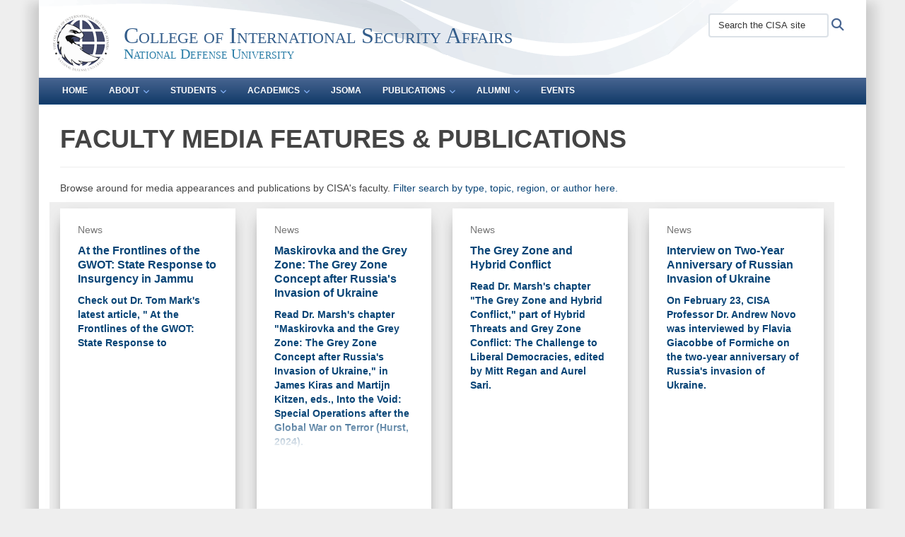

--- FILE ---
content_type: text/html; charset=utf-8
request_url: https://cisa.ndu.edu/Publications/Media-and-articles/Tag/120341/warfare/
body_size: 20998
content:
<!DOCTYPE html>
<html  lang="en-US">
<head id="Head"><meta content="text/html; charset=UTF-8" http-equiv="Content-Type" />
<meta name="REVISIT-AFTER" content="1 DAYS" />
<meta name="RATING" content="GENERAL" />
<meta name="RESOURCE-TYPE" content="DOCUMENT" />
<meta content="text/javascript" http-equiv="Content-Script-Type" />
<meta content="text/css" http-equiv="Content-Style-Type" />
<title>
	Media and articles 
</title><meta id="MetaDescription" name="description" content="The official website of the College of International Security Affairs" /><meta id="MetaKeywords" name="keywords" content="cisa, ndu, international security affairs, college" /><meta id="MetaRobots" name="robots" content="INDEX, FOLLOW" /><link href="/Resources/Shared/stylesheets/dnndefault/7.0.0/default.css?cdv=3832" type="text/css" rel="stylesheet"/><link href="/DesktopModules/HTML/module.css?cdv=3832" type="text/css" rel="stylesheet"/><link href="/DesktopModules/ArticleCSDashboard/module.css?cdv=3832" type="text/css" rel="stylesheet"/><link href="/Desktopmodules/SharedLibrary/Plugins/Bootstrap/css/bootstrap.min.css?cdv=3832" type="text/css" rel="stylesheet"/><link href="/Portals/_default/skins/DOD2/skin.css?cdv=3832" type="text/css" rel="stylesheet"/><link href="/Portals/76/portal.css?cdv=3832" type="text/css" rel="stylesheet"/><link href="/Desktopmodules/SharedLibrary/Plugins/SocialIcons/css/fa-social-icons.css?cdv=3832" type="text/css" rel="stylesheet"/><link href="/Desktopmodules/SharedLibrary/Plugins/Skin/SkipNav/css/skipnav.css?cdv=3832" type="text/css" rel="stylesheet"/><link href="/DesktopModules/SharedLibrary/ValidatedPlugins/aos/aos.css?cdv=3832" type="text/css" rel="stylesheet"/><link href="/desktopmodules/ArticleCS/styles/DOD2/style.css?cdv=3832" type="text/css" rel="stylesheet"/><link href="/Desktopmodules/SharedLibrary/Plugins/ColorBox/colorbox.css?cdv=3832" type="text/css" rel="stylesheet"/><link href="/Desktopmodules/SharedLibrary/ValidatedPlugins/font-awesome6/css/all.min.css?cdv=3832" type="text/css" rel="stylesheet"/><link href="/Desktopmodules/SharedLibrary/ValidatedPlugins/font-awesome6/css/v4-shims.min.css?cdv=3832" type="text/css" rel="stylesheet"/><script src="/Resources/libraries/jQuery/03_07_01/jquery.js?cdv=3832" type="text/javascript"></script><script src="/Resources/libraries/jQuery-Migrate/03_04_01/jquery-migrate.js?cdv=3832" type="text/javascript"></script><script src="/Resources/libraries/jQuery-UI/01_13_03/jquery-ui.min.js?cdv=3832" type="text/javascript"></script><script src="/Resources/libraries/HoverIntent/01_10_01/jquery.hoverIntent.min.js?cdv=3832" type="text/javascript"></script><link id="RobotoSlab" rel="stylesheet" type="text/css" href="https://fonts.googleapis.com/css?family=Open+Sans|Roboto+Slab" /><link rel='icon' href='/Portals/76/ndufavicon.ico?ver=G_Mhc46sU6AAuDXTnYAYMQ%3d%3d' type='image/x-icon' /><meta name='host' content='DMA Public Web' /><meta name='contact' content='dma.WebSD@mail.mil' /><script  src="/Desktopmodules/SharedLibrary/Plugins/GoogleAnalytics/Universal-Federated-Analytics-8.7.js?agency=DOD&subagency=NDU&sitetopic=dma.web&dclink=true"  id="_fed_an_ua_tag" ></script><style type="text/css">/*Start Dynamic Skin Css*/
.skin-header-background { background-image: url('/Portals/_default/skins/DOD2/resources/img/header-back.png') !important; }
.skin-footer-background { background-image: url('/Portals/_default/skins/DOD2/resources/img/footer-back.png') !important; }
</style><meta name="viewport" content="width=device-width,initial-scale=1" /></head>
<body id="Body">

    <form method="post" action="/Publications/Media-and-articles/Tag/120341/warfare/" id="Form" enctype="multipart/form-data">
<div class="aspNetHidden">
<input type="hidden" name="__EVENTTARGET" id="__EVENTTARGET" value="" />
<input type="hidden" name="__EVENTARGUMENT" id="__EVENTARGUMENT" value="" />
<input type="hidden" name="__VIEWSTATE" id="__VIEWSTATE" value="5U61N01WFWeRiz0WiJ9S/SdWXDyTQHe+/w4CHYPhkAbKvi4U4dUYYfQMa9KgoWrsnGgR85vjDkZz1ZTQ9qL72GKQh1Ys3IecHcebVmcfZvlywROixKQcW0rWJmmY4Yf1DeZp7Quyr6rY7IHZM7exBNohooFq19AibXBeiw5wxXOjFBott5mJk5dlHFH3CRGO23+XxYdc/Hn3TWtDjzVb/PgjcEmgMmJw/Qa4VH3K07IHJ+oVPSMa55Uup3zDX3yfaxjPCYxhruwSsUC8rAuoqjyN68mFBIGSx/Jlc/oZgpMUONDzhsjgf5EcbNqrlBCgOSxLl2k4fEXfTqkn5T82mnz/YBYJ3rv9J1k+0wp1+dYWkFpcM5I5gOotstGNJxaAFDP7rboZFl5iaPn+0w1f/8qR5zYY4RMNg/DiCpE//6ZmepTrNBqwGb74pYX2SKEWyXFzhO/lgaT6/sXZNnF6xl5B1Kz5lhsVRgOXOlaK9PtaZBVO1E1z9zh4BpKEQ5rjoJ+Pm10FJBs9SZ9dPBly4bJw77mGgck/FzEUNNIulGbNmuXtLnQ9XjQmWhvz3cnCBFb4AEIVC5Y20CA4SHIttTg+aE/MsN2F4whJCsNgh4wVNM8eWFOzBJpcm6qf4GfpW3QBabtNiiCqlndMklcSe1YqMJKdmoSuF7kgbI6qQ05ZGNze" />
</div>

<script type="text/javascript">
//<![CDATA[
var theForm = document.forms['Form'];
if (!theForm) {
    theForm = document.Form;
}
function __doPostBack(eventTarget, eventArgument) {
    if (!theForm.onsubmit || (theForm.onsubmit() != false)) {
        theForm.__EVENTTARGET.value = eventTarget;
        theForm.__EVENTARGUMENT.value = eventArgument;
        theForm.submit();
    }
}
//]]>
</script>


<script src="/WebResource.axd?d=pynGkmcFUV1pswBILeESv_91IpEyaU3xMdWwhFdAnPR3nB6bR1eh97lRPJI1&amp;t=638901627720898773" type="text/javascript"></script>


<script src="/ScriptResource.axd?d=NJmAwtEo3Ip9scJEP8y_hpb54pqFC3jsQli8UE1yQCrVaLglUP5MbKgfIIjJv3wicfaooq36BSZ3CCyUXy-aMXZh2qNoBNx8nSOAICspgcRvADtMfFRYSznRHmPbBLvsFBwY1g2&amp;t=32e5dfca" type="text/javascript"></script>
<script src="/ScriptResource.axd?d=dwY9oWetJoJlayDaFM32DTUrSd0WVSCD1Vt0pkCmaa-1r6m262SS9JLB28eMHNQoRArrTNWfoUBVeEJO6mWX-8fIiN5ijp9LzQj4Lydm79KmmGQx0T726_G7n1MNkhnzZ43o7mbbm398fopY0&amp;t=32e5dfca" type="text/javascript"></script>
<div class="aspNetHidden">

	<input type="hidden" name="__VIEWSTATEGENERATOR" id="__VIEWSTATEGENERATOR" value="CA0B0334" />
	<input type="hidden" name="__VIEWSTATEENCRYPTED" id="__VIEWSTATEENCRYPTED" value="" />
	<input type="hidden" name="__EVENTVALIDATION" id="__EVENTVALIDATION" value="QB0Y6D6arWSxKrAB1WX3wKDVOTXUdPDnK0LR0uV3Y3ejFniLx4eetiJAvY6rCre+O9pbLX0KRr+2Jx+z1+XGQ9vY7MWLgaYNxh1ZyMbVgbpdhNxG" />
</div><script src="/js/dnn.js?cdv=3832" type="text/javascript"></script><script src="/js/dnn.modalpopup.js?cdv=3832" type="text/javascript"></script><script src="/Portals/_default/skins/DOD2/resources/js/skin.js?cdv=3832" type="text/javascript"></script><script src="/js/dnncore.js?cdv=3832" type="text/javascript"></script><script src="/Desktopmodules/SharedLibrary/Plugins/Mobile-Detect/mobile-detect.min.js?cdv=3832" type="text/javascript"></script><script src="/DesktopModules/SharedLibrary/ValidatedPlugins/aos/aos.js?cdv=3832" type="text/javascript"></script><script src="/portals/_default/Skins/DOD2/resources/js/menu-width-detection.js?cdv=3832" type="text/javascript"></script><script src="/DesktopModules/ArticleCS/Resources/ArticleCS/js/ArticleCS.js?cdv=3832" type="text/javascript"></script><script src="/Desktopmodules/SharedLibrary/Plugins/ColorBox/jquery.colorbox.js?cdv=3832" type="text/javascript"></script><script src="/js/dnn.servicesframework.js?cdv=3832" type="text/javascript"></script><script src="/Desktopmodules/SharedLibrary/Plugins/Skin/js/common.js?cdv=3832" type="text/javascript"></script>
<script type="text/javascript">
//<![CDATA[
Sys.WebForms.PageRequestManager._initialize('ScriptManager', 'Form', [], [], [], 3600, '');
//]]>
</script>

        
        
        


<!--CDF(Javascript|/Portals/_default/skins/DOD2/resources/js/skin.js?cdv=3832|DnnBodyProvider|100)-->


<script type="text/javascript">
$('#personaBar-iframe').load(function() {$('#personaBar-iframe').contents().find("head").append($("<style type='text/css'>.personabar .personabarLogo {}</style>")); });
</script>

<script type="text/javascript">

jQuery(document).ready(function() {
initializeSkin();
});

</script>

<script type="text/javascript">
var skinvars = {"SiteName":"College of International Security Affairs","SiteShortName":"the CISA site","SiteSubTitle":"National Defense University","aid":"cisa_ndu","IsSecureConnection":true,"IsBackEnd":false,"DisableShrink":false,"IsAuthenticated":false,"SearchDomain":"search.usa.gov","SiteUrl":"https://cisa.ndu.edu/","LastLogin":null,"IsLastLoginFail":false,"IncludePiwik":false,"PiwikSiteID":-1,"SocialLinks":{"Facebook":{"Url":"http://www.facebook.com/","Window":"_blank","Relationship":"noopener"},"Twitter":{"Url":"http://twitter.com/","Window":"_blank","Relationship":"noopener"},"YouTube":{"Url":"http://www.youtube.com/","Window":"_blank","Relationship":"noopener"},"Flickr":{"Url":"http://www.flickr.com/","Window":"_blank","Relationship":"noopener"},"Pintrest":{"Url":"http://www.pinterest.com/","Window":"_blank","Relationship":"noopener"},"Instagram":{"Url":"https://www.instagram.com","Window":"_blank","Relationship":"noopener"},"Blog":{"Url":"http://www.dodlive.mil","Window":"_blank","Relationship":"noopener"},"RSS":{"Url":"","Window":"_blank","Relationship":"noopener"},"Podcast":{"Url":"","Window":"_blank","Relationship":"noopener"},"Email":{"Url":"","Window":"","Relationship":""},"LinkedIn":{"Url":"","Window":"","Relationship":""},"Snapchat":{"Url":"","Window":"","Relationship":""}},"SiteLinks":null,"LogoffTimeout":10500000,"SiteAltLogoText":""};
</script>
<script type="application/ld+json">{"@context":"http://schema.org","@type":"Organization","logo":"https://cisa.ndu.edu/Portals/76/CISAseal80.png?ver=uxoYlXi4jgCZOSf8Twydpg%3d%3d","name":"College of International Security Affairs","url":"https://cisa.ndu.edu/","sameAs":["http://www.facebook.com/","http://twitter.com/","https://www.instagram.com","http://www.pinterest.com/","http://www.youtube.com/"]}</script>



<div class="wrapper container nopad">
    

<div id="skip-link-holder"><a id="skip-link" href="#skip-target">Skip to main content (Press Enter).</a></div>
<header id="main-header" role="banner">
    <div class="skin-header skin-header-background">
        <div class="skin-header-left">
            <button type="button" class="navbar-toggle pull-left skin-nav-toggle no-skin-override" data-toggle="collapse" data-target=".navbar-collapse">
                <span class="sr-only">Toggle navigation</span>
                <span class="fa fa-bars no-skin-override"></span>
            </button>
            <div class="skin-logo">
                <a href="https://cisa.ndu.edu/" rel="" target="">
                    <img src="/Portals/76/CISAseal80.png?ver=uxoYlXi4jgCZOSf8Twydpg%3d%3d" alt="Home Logo: College of International Security Affairs" title="College of International Security Affairs" class="img-responsive" /></a>
            </div>
            <div class="skin-title">
                <div class="hidden-xs">
                    
                    <span class="title-text withsub">College of International Security Affairs</span>
                    <span class="subtitle-text">National Defense University</span>
                    
                </div>
                <div class="visible-xs title-text">
                    CISA
                </div>
            </div>
        </div>
        <div class="skin-header-right">
            <div class="skin-search">
                <div class="mobile-search visible-xs pull-right" hidden>
                    <a class="mobile-search-link" href="#" title="Search"><span class="search-icon fa closed fa-lg"></span>
                        <span class="sr-only">Search</span>
                    </a>
                    <div class="mobile-search-popup">
                        <label for="mobileSearch" class="visuallyhidden">Search the CISA site: </label>
                        <input type="text" name="mobileSearch" class="skin-search-input usagov-search-autocomplete" maxlength="255" aria-label="Search the CISA site" />
                        <a class="skin-search-go" href="#" title="Search"><span class="fa fa-search fa-inverse fa-lg"></span>
                            <span class="sr-only">Search</span>
                        </a>
                    </div>
                </div>
                <div class="desktop-search hidden-xs">
                    <label for="desktopSearch" class="visuallyhidden">Search the CISA site: </label>
                    <input type="text" name="desktopSearch" class="skin-search-input usagov-search-autocomplete" maxlength="255" aria-label="Search the CISA site" />
                    <a class="skin-search-go" href="#" title="Search"><span class="fa fa-search fa-lg"></span>
                        <span class="sr-only">Search</span>
                    </a>
                </div>
            </div>
            
            
        </div>
    </div>
    <div class="navbar-collapse nav-main-collapse collapse otnav nopad">
        <div class="container nopad menu new-menu" data-autoexpand="false">
            <nav class="nav-main" role="application">
<ul class="nav nav-main" id="main-nav">
	
    <li class=" top-level ">
    
        <a href="https://cisa.ndu.edu/" >Home
		</a>
    
    </li>

    <li class="dropdown  top-level ">
    
        <a href="https://cisa.ndu.edu/About/" aria-expanded="false">About<span class="fa fa-sm fa-angle-down"></span>
		</a>
    
        <ul class="dropdown-menu">
        
    <li class=" dm  ">
        
			<a href="https://cisa.ndu.edu/About/Directions/"  style="display:flex;align-items:center" >Directions
            </a>
        
    </li>

    <li class=" dm  ">
        
			<a href="https://cisa.ndu.edu/About/Internships/"  style="display:flex;align-items:center" >Internships
            </a>
        
    </li>

    <li class=" dm  ">
        
			<a href="https://cisa.ndu.edu/About/Contact-Us/"  style="display:flex;align-items:center" >Contact Us
            </a>
        
    </li>

    <li class=" dm  ">
        
			<a href="https://cisa.ndu.edu/About/Leadership/"  style="display:flex;align-items:center" >Leadership
            </a>
        
    </li>

    <li class=" dm  ">
        
			<a href="https://cisa.ndu.edu/About/Faculty-and-Staff/"  style="display:flex;align-items:center" >Faculty and Staff
            </a>
        
    </li>

    <li class=" dm  ">
        
			<a href="https://cisa.ndu.edu/About/Women-Peace-and-Security/"  style="display:flex;align-items:center" >Women, Peace, and Security
            </a>
        
    </li>

        </ul>
    
    </li>

    <li class="dropdown  top-level ">
    
        <a href="https://cisa.ndu.edu/Students/" aria-expanded="false">Students<span class="fa fa-sm fa-angle-down"></span>
		</a>
    
        <ul class="dropdown-menu">
        
    <li class=" dm  ">
        
			<a href="https://cisa.ndu.edu/Students/Admissions/"  style="display:flex;align-items:center" >Admissions
            </a>
        
    </li>

    <li class=" dm  ">
        
			<a href="https://cisa.ndu.edu/Students/Incoming-Students/"  style="display:flex;align-items:center" >Incoming Students
            </a>
        
    </li>

    <li class=" dm  ">
        
			<a href="https://cisa.ndu.edu/Students/Student-Body/"  style="display:flex;align-items:center" >Student Body
            </a>
        
    </li>

        </ul>
    
    </li>

    <li class="dropdown  top-level ">
    
        <a href="https://cisa.ndu.edu/Academics/" aria-expanded="false">Academics<span class="fa fa-sm fa-angle-down"></span>
		</a>
    
        <ul class="dropdown-menu">
        
    <li class=" dm  ">
        
			<a href="https://cisa.ndu.edu/Academics/Master-of-Arts-in-Strategic-Security-Studies/"  style="display:flex;align-items:center" >Master of Arts in Strategic Security Studies
            </a>
        
    </li>

    <li class=" dm  ">
        
			<a href="https://cisa.ndu.edu/Academics/Degree-Programs/"  style="display:flex;align-items:center" >Degree Programs
            </a>
        
    </li>

    <li class=" dm  ">
        
			<a href="https://cisa.ndu.edu/Academics/Faculty-Expertise/"  style="display:flex;align-items:center" >Faculty Expertise
            </a>
        
    </li>

    <li class=" dm  ">
        
			<a href="https://cisa.ndu.edu/Academics/Certificate-Programs/"  style="display:flex;align-items:center" >Certificate Programs
            </a>
        
    </li>

    <li class=" dm  ">
        
			<a href="https://cisa.ndu.edu/Academics/Academic-Calendar-and-Class-Schedule/"  style="display:flex;align-items:center" >Academic Calendar and Class Schedule
            </a>
        
    </li>

    <li class=" dm  ">
        
			<a href="https://cisa.ndu.edu/Academics/Mobile-Education-Teams-METs/"  style="display:flex;align-items:center" >Mobile Education Teams (METs)
            </a>
        
    </li>

        </ul>
    
    </li>

    <li class=" top-level ">
    
        <a href="https://cisa.ndu.edu/JSOMA/" >JSOMA
		</a>
    
    </li>

    <li class="dropdown  top-level ">
    
        <a href="https://cisa.ndu.edu/Publications/" aria-expanded="false">Publications<span class="fa fa-sm fa-angle-down"></span>
		</a>
    
        <ul class="dropdown-menu">
        
    <li class="active dm  ">
        
			<a href="https://cisa.ndu.edu/Publications/Media-and-articles/"  style="display:flex;align-items:center" >Media and articles
            </a>
        
    </li>

    <li class=" dm  ">
        
			<a href="https://cisa.ndu.edu/Publications/Books/"  style="display:flex;align-items:center" >Books
            </a>
        
    </li>

        </ul>
    
    </li>

    <li class="dropdown  top-level ">
    
        <a href="https://cisa.ndu.edu/Alumni/" aria-expanded="false">Alumni<span class="fa fa-sm fa-angle-down"></span>
		</a>
    
        <ul class="dropdown-menu">
        
    <li class=" dm  ">
        
			<a href="https://cisa.ndu.edu/Alumni/Welcome-Page/"  style="display:flex;align-items:center" >Welcome Page
            </a>
        
    </li>

    <li class=" dm  ">
        
			<a href="https://cisa.ndu.edu/Alumni/CISA-Alumni-Contact-Form/"  style="display:flex;align-items:center" >CISA Alumni Contact Form
            </a>
        
    </li>

    <li class=" dm  ">
        
			<a href="https://cisa.ndu.edu/Alumni/Alumni-Highlights/"  style="display:flex;align-items:center" >Alumni Highlights
            </a>
        
    </li>

    <li class=" dm  ">
        
			<a href="https://cisa.ndu.edu/Alumni/Alumni-Publications/"  style="display:flex;align-items:center" >Alumni Publications
            </a>
        
    </li>

        </ul>
    
    </li>

    <li class=" top-level ">
    
        <a href="https://cisa.ndu.edu/Events/" >Events
		</a>
    
    </li>

</ul>
</nav>




        </div>
    </div>
</header>
<p id="skip-target-holder"><a id="skip-target" name="skip-target" class="skip" tabindex="-1"></a></p>

    <div id="content" role="main">
        <div class="banner">
            <div class="container nopad">
                <div id="dnn_CarouselPane" class="DNNEmptyPane"></div>
            </div>
            <div class="container nopad banner-row">
                <div id="dnn_BannerLeft" class="nopad col-md-9 DNNEmptyPane"></div>
                <div id="dnn_BannerRight" class="nopad col-md-3 banner-right DNNEmptyPane"></div>
            </div>
        </div>
        <div class="container skin-addpad skin-first-row">
            <div class="row">
                <div id="dnn_EvenTopLeft" class="col-md-4 DNNEmptyPane"></div>
                <div id="dnn_EvenTopMiddle" class="col-md-4 DNNEmptyPane"></div>
                <div id="dnn_EvenTopRight" class="col-md-4 DNNEmptyPane"></div>
            </div>
            <div class="row">
                <div id="dnn_ContentPane" class="col-md-12"><div class="DnnModule DnnModule-DNN_HTML DnnModule-127235"><a name="127235"></a><div id="dnn_ctr127235_ContentPane"><!-- Start_Module_127235 --><div id="dnn_ctr127235_ModuleContent" class="DNNModuleContent ModDNNHTMLC">
	<div id="dnn_ctr127235_HtmlModule_lblContent" class="Normal">
	<h1>FACULTY MEDIA FEATURES &amp; PUBLICATIONS</h1>

<hr />
<p>Browse around for media appearances and publications by CISA&#39;s faculty. <a href="/Publications/Media-and-articles/Media-and-articles-search/">Filter search by type, topic, region, or author here.</a></p>

</div>

</div><!-- End_Module_127235 --></div>
</div><div class="DnnModule DnnModule-ArticleCSDashboard DnnModule-127129"><a name="127129"></a><div id="dnn_ctr127129_ContentPane"><!-- Start_Module_127129 --><div id="dnn_ctr127129_ModuleContent" class="DNNModuleContent ModArticleCSDashboardC">
	<div id="dnn_ctr127129_Dashboard_ph">
		
<div class="adash dash-top-stories-card row">
    
    
    <div class="storyEach col-lg-3 col-md-3 col-sm-12">
        <a class="storyInner" href='https://cisa.ndu.edu/Publications/Media-and-articles/Media-and-articles-view/Article/4177630/at-the-frontlines-of-the-gwot-state-response-to-insurgency-in-jammu/' >
            <div class="row">
                <div class="subheadline col-lg-12 visible-lg">News</div>
                
                <div class="storyCopy col-lg-12 col-md-9 col-sm-7 col-xs-8">
                    <h4 class="title">
                        At the Frontlines of the GWOT: State Response to Insurgency in Jammu
                        
                    </h4>

                    <div class="hidden-xs wraptxt">
                        Check out Dr. Tom Mark's latest article, " At the Frontlines of the GWOT: State Response to
                        <div class="cardSummaryFadeout fadeoutholder"></div>
                    </div>
                </div>
                <div class="clearfix"></div>
            </div>
        </a>
    </div>
    
    
    
    <div class="storyEach col-lg-3 col-md-3 col-sm-12">
        <a class="storyInner" href='https://cisa.ndu.edu/Publications/Media-and-articles/Media-and-articles-view/Article/3819464/maskirovka-and-the-grey-zone-the-grey-zone-concept-after-russias-invasion-of-uk/' >
            <div class="row">
                <div class="subheadline col-lg-12 visible-lg">News</div>
                
                <div class="storyCopy col-lg-12 col-md-9 col-sm-7 col-xs-8">
                    <h4 class="title">
                        Maskirovka and the Grey Zone: The Grey Zone Concept after Russia&#39;s Invasion of Ukraine
                        
                    </h4>

                    <div class="hidden-xs wraptxt">
                        Read Dr. Marsh's chapter "Maskirovka and the Grey Zone: The Grey Zone Concept after Russia's Invasion of Ukraine," in James Kiras and Martijn Kitzen, eds., Into the Void: Special Operations after the Global War on Terror (Hurst, 2024).
                        <div class="cardSummaryFadeout fadeoutholder"></div>
                    </div>
                </div>
                <div class="clearfix"></div>
            </div>
        </a>
    </div>
    
    
    
    <div class="storyEach col-lg-3 col-md-3 col-sm-12">
        <a class="storyInner" href='https://cisa.ndu.edu/Publications/Media-and-articles/Media-and-articles-view/Article/3819434/the-grey-zone-and-hybrid-conflict/' >
            <div class="row">
                <div class="subheadline col-lg-12 visible-lg">News</div>
                
                <div class="storyCopy col-lg-12 col-md-9 col-sm-7 col-xs-8">
                    <h4 class="title">
                        The Grey Zone and Hybrid Conflict
                        
                    </h4>

                    <div class="hidden-xs wraptxt">
                        Read Dr. Marsh's chapter "The Grey Zone and Hybrid Conflict," part of Hybrid Threats and Grey Zone Conflict: The Challenge to Liberal Democracies, edited by Mitt Regan and Aurel Sari.
                        <div class="cardSummaryFadeout fadeoutholder"></div>
                    </div>
                </div>
                <div class="clearfix"></div>
            </div>
        </a>
    </div>
    
    
    
    <div class="storyEach col-lg-3 col-md-3 col-sm-12">
        <a class="storyInner" href='https://cisa.ndu.edu/Publications/Media-and-articles/Media-and-articles-view/Article/3695440/interview-on-two-year-anniversary-of-russian-invasion-of-ukraine/' >
            <div class="row">
                <div class="subheadline col-lg-12 visible-lg">News</div>
                
                <div class="storyCopy col-lg-12 col-md-9 col-sm-7 col-xs-8">
                    <h4 class="title">
                        Interview on Two-Year Anniversary of Russian Invasion of Ukraine
                        
                    </h4>

                    <div class="hidden-xs wraptxt">
                        On February 23, CISA Professor Dr. Andrew Novo was interviewed by Flavia Giacobbe of Formiche on the two-year anniversary of Russia's invasion of Ukraine. 
                        <div class="cardSummaryFadeout fadeoutholder"></div>
                    </div>
                </div>
                <div class="clearfix"></div>
            </div>
        </a>
    </div>
    
    
    
    <div class="storyEach col-lg-3 col-md-3 col-sm-12">
        <a class="storyInner" href='https://cisa.ndu.edu/Publications/Media-and-articles/Media-and-articles-view/Article/3695450/interview-on-death-of-russian-political-prisoner-alexey-navalny/' >
            <div class="row">
                <div class="subheadline col-lg-12 visible-lg">News</div>
                
                <div class="storyCopy col-lg-12 col-md-9 col-sm-7 col-xs-8">
                    <h4 class="title">
                        Interview on Death of Russian Political Prisoner Alexey Navalny
                        
                    </h4>

                    <div class="hidden-xs wraptxt">
                        On February 19, CISA Professor Dr. Peter Eltsov gave a brief televised interview to the Voice of America regarding the death of Russian political prisoner Alexey Navalny and the political consequences of this.
                        <div class="cardSummaryFadeout fadeoutholder"></div>
                    </div>
                </div>
                <div class="clearfix"></div>
            </div>
        </a>
    </div>
    
    
    
    <div class="storyEach col-lg-3 col-md-3 col-sm-12">
        <a class="storyInner" href='https://cisa.ndu.edu/Publications/Media-and-articles/Media-and-articles-view/Article/3695490/educate-as-you-operate-developing-national-security-practitioners-for-strategic/' >
            <div class="row">
                <div class="subheadline col-lg-12 visible-lg">News</div>
                
                <div class="storyCopy col-lg-12 col-md-9 col-sm-7 col-xs-8">
                    <h4 class="title">
                        Educate as You Operate: Developing National Security Practitioners for Strategic Competition
                        
                    </h4>

                    <div class="hidden-xs wraptxt">
                        In early February, CISA Professor Dr. David H. Ucko and Dr. David P. Oakley published a policy paper on educating national security practitioners for strategic competition. Written as a Decision Brief for the Global and National Security Institute (GNSI) of the University of Southern Florida, the report argues for a broadening of the DoD's current PME system to bring in more civilian participants and perspectives, but to maintain the professional focus on creating strategies and planning tools. 
                        <div class="cardSummaryFadeout fadeoutholder"></div>
                    </div>
                </div>
                <div class="clearfix"></div>
            </div>
        </a>
    </div>
    
    
    
    <div class="storyEach col-lg-3 col-md-3 col-sm-12">
        <a class="storyInner" href='https://cisa.ndu.edu/Publications/Media-and-articles/Media-and-articles-view/Article/3695556/the-key-to-ukrainian-victory-is-partnering-not-ukrainifying/' >
            <div class="row">
                <div class="subheadline col-lg-12 visible-lg">News</div>
                
                <div class="storyCopy col-lg-12 col-md-9 col-sm-7 col-xs-8">
                    <h4 class="title">
                        The Key to Ukrainian Victory is Partnering (not Ukrainifying)
                        
                    </h4>

                    <div class="hidden-xs wraptxt">
                        On February 6, CISA Professor Dr. Spencer Meredith's article "The Key to Ukrainian Victory is Partnering (not Ukrainifying)" was published by the Irregular Warfare Initiative.
                        <div class="cardSummaryFadeout fadeoutholder"></div>
                    </div>
                </div>
                <div class="clearfix"></div>
            </div>
        </a>
    </div>
    
    
    
    <div class="storyEach col-lg-3 col-md-3 col-sm-12">
        <a class="storyInner" href='https://cisa.ndu.edu/Publications/Media-and-articles/Media-and-articles-view/Article/3695533/an-analysis-of-the-situation-in-ukraine-on-the-two-year-anniversary-of-the-russ/' >
            <div class="row">
                <div class="subheadline col-lg-12 visible-lg">News</div>
                
                <div class="storyCopy col-lg-12 col-md-9 col-sm-7 col-xs-8">
                    <h4 class="title">
                        An Analysis of the Situation in&#160;Ukraine&#160;on the Two-Year Anniversary of the&#160;Russian&#160;Invasion
                        
                    </h4>

                    <div class="hidden-xs wraptxt">
                        The February edition of Italian news leader Formiche's monthly magazine published an article by CISA Professor Dr. Andrew Novo analyzing the situation in Ukraine on the two-year anniversary of the Russian invasion. 
                        <div class="cardSummaryFadeout fadeoutholder"></div>
                    </div>
                </div>
                <div class="clearfix"></div>
            </div>
        </a>
    </div>
    
    
    
    <div class="storyEach col-lg-3 col-md-3 col-sm-12">
        <a class="storyInner" href='https://cisa.ndu.edu/Publications/Media-and-articles/Media-and-articles-view/Article/3651508/the-trident-podcast-words-matter-irregular-warfare-definitions-and-constructs/' >
            <div class="row">
                <div class="subheadline col-lg-12 visible-lg">News</div>
                
                <div class="storyCopy col-lg-12 col-md-9 col-sm-7 col-xs-8">
                    <h4 class="title">
                        The Trident Podcast: Words Matter: Irregular Warfare Definitions and Constructs
                        
                    </h4>

                    <div class="hidden-xs wraptxt">
                        On January 16, CISA Professor Dr. David Ucko participated in the inaugural episode of Trident, a podcast produced by the Naval War College's Center on Irregular Warfare & Armed Groups. 
                        <div class="cardSummaryFadeout fadeoutholder"></div>
                    </div>
                </div>
                <div class="clearfix"></div>
            </div>
        </a>
    </div>
    
    
    
    <div class="storyEach col-lg-3 col-md-3 col-sm-12">
        <a class="storyInner" href='https://cisa.ndu.edu/Publications/Media-and-articles/Media-and-articles-view/Article/3651492/enabled-by-iran-houthis-push-forward-with-attacks-in-the-red-sea/' >
            <div class="row">
                <div class="subheadline col-lg-12 visible-lg">News</div>
                
                <div class="storyCopy col-lg-12 col-md-9 col-sm-7 col-xs-8">
                    <h4 class="title">
                        Enabled by Iran: Houthis Push Forward with Attacks in the Red Sea
                        
                    </h4>

                    <div class="hidden-xs wraptxt">
                        On January 8, The Cipher Brief interviewed CISA Professor Dr. Geoffrey Gresh for a story on Iran, the Houthis, and the maritime security of the Red Sea. 
                        <div class="cardSummaryFadeout fadeoutholder"></div>
                    </div>
                </div>
                <div class="clearfix"></div>
            </div>
        </a>
    </div>
    
    
    
    <div class="storyEach col-lg-3 col-md-3 col-sm-12">
        <a class="storyInner" href='https://cisa.ndu.edu/Publications/Media-and-articles/Media-and-articles-view/Article/3651503/theories-of-victory-israel-hamas-and-the-meaning-of-success-in-irregular-warfare/' >
            <div class="row">
                <div class="subheadline col-lg-12 visible-lg">News</div>
                
                <div class="storyCopy col-lg-12 col-md-9 col-sm-7 col-xs-8">
                    <h4 class="title">
                        Theories of Victory: Israel, Hamas, and the Meaning of Success in Irregular Warfare
                        
                    </h4>

                    <div class="hidden-xs wraptxt">
                        Two months in, what does the war between Israel and Hamas tell us about victory and defeat in irregular warfare? As warfare, with its destruction and loss, is ostensibly justified by the political purpose it is meant to attain, this lack of clarity should be concerning.
                        <div class="cardSummaryFadeout fadeoutholder"></div>
                    </div>
                </div>
                <div class="clearfix"></div>
            </div>
        </a>
    </div>
    
    
    
    <div class="storyEach col-lg-3 col-md-3 col-sm-12">
        <a class="storyInner" href='https://cisa.ndu.edu/Publications/Media-and-articles/Media-and-articles-view/Article/3651530/foro-massa-vs-milei-el-decisivo-reto-de-argentina/' >
            <div class="row">
                <div class="subheadline col-lg-12 visible-lg">News</div>
                
                <div class="storyCopy col-lg-12 col-md-9 col-sm-7 col-xs-8">
                    <h4 class="title">
                        Foro: Massa vs. Milei, el decisivo reto de Argentina
                        
                    </h4>

                    <div class="hidden-xs wraptxt">
                        On November 17, CISA Professor Dr. Craig Deare participated on a Voice of America program to discuss the presidential election in Argentina. 
                        <div class="cardSummaryFadeout fadeoutholder"></div>
                    </div>
                </div>
                <div class="clearfix"></div>
            </div>
        </a>
    </div>
    
    
    
    <div class="storyEach col-lg-3 col-md-3 col-sm-12">
        <a class="storyInner" href='https://cisa.ndu.edu/Publications/Media-and-articles/Media-and-articles-view/Article/3651538/an-airstrike-at-gaza-hospital-kills-hundreds/' >
            <div class="row">
                <div class="subheadline col-lg-12 visible-lg">News</div>
                
                <div class="storyCopy col-lg-12 col-md-9 col-sm-7 col-xs-8">
                    <h4 class="title">
                        An Airstrike At Gaza Hospital Kills Hundreds
                        
                    </h4>

                    <div class="hidden-xs wraptxt">
                        On October 18, CISA Professor Dr. Sean McFate was featured in NPR's segment on the airstrikes in Gaza City.
                        <div class="cardSummaryFadeout fadeoutholder"></div>
                    </div>
                </div>
                <div class="clearfix"></div>
            </div>
        </a>
    </div>
    
    
    
    <div class="storyEach col-lg-3 col-md-3 col-sm-12">
        <a class="storyInner" href='https://cisa.ndu.edu/Publications/Media-and-articles/Media-and-articles-view/Article/3567400/putins-playbook-the-development-of-russian-tactics-operations-and-strategy-from/' >
            <div class="row">
                <div class="subheadline col-lg-12 visible-lg">News</div>
                
                <div class="storyCopy col-lg-12 col-md-9 col-sm-7 col-xs-8">
                    <h4 class="title">
                        Putin&#39;s Playbook: The Development of Russian Tactics, Operations, and Strategy from Chechnya to Ukraine
                        
                    </h4>

                    <div class="hidden-xs wraptxt">
                        To better understand the reasons for and methods of Russia's unprovoked invasion of Ukraine on February 24, 2022 one needs to look at Putin's entire period in power -- from August 1999 to the battlefields of present-day Ukraine.
                        <div class="cardSummaryFadeout fadeoutholder"></div>
                    </div>
                </div>
                <div class="clearfix"></div>
            </div>
        </a>
    </div>
    
    
    
    <div class="storyEach col-lg-3 col-md-3 col-sm-12">
        <a class="storyInner" href='https://cisa.ndu.edu/Publications/Media-and-articles/Media-and-articles-view/Article/3651523/ten-surprising-lessons-for-special-operations-forces-from-the-first-20-months-o/' >
            <div class="row">
                <div class="subheadline col-lg-12 visible-lg">News</div>
                
                <div class="storyCopy col-lg-12 col-md-9 col-sm-7 col-xs-8">
                    <h4 class="title">
                        Ten Surprising Lessons For Special Operations Forces From The First 20 Months Of Putin’s Full-Scale Invasion Of Ukraine
                        
                    </h4>

                    <div class="hidden-xs wraptxt">
                        This article provides ten surprising lessons for Special Operations Forces (SOF) from the first year-and-a-half of Russia’s criminal and ill-advised full-scale invasion of Ukraine. These lessons range from the tactical to the grand strategic, and collectively help explain how Ukraine and NATO managed to “boil Putin’s frog” in the years between 2014 and 2022.
                        <div class="cardSummaryFadeout fadeoutholder"></div>
                    </div>
                </div>
                <div class="clearfix"></div>
            </div>
        </a>
    </div>
    
    
    
    <div class="storyEach col-lg-3 col-md-3 col-sm-12">
        <a class="storyInner" href='https://cisa.ndu.edu/Publications/Media-and-articles/Media-and-articles-view/Article/3651535/dr-sean-mcfate-interview-on-potus-visit-to-israel/' >
            <div class="row">
                <div class="subheadline col-lg-12 visible-lg">News</div>
                
                <div class="storyCopy col-lg-12 col-md-9 col-sm-7 col-xs-8">
                    <h4 class="title">
                        Dr. Sean McFate Interview on POTUS Visit to Israel
                        
                    </h4>

                    <div class="hidden-xs wraptxt">
                        In October, CISA Professor Sean McFate was featured on an interview with Scripps News discussing President Biden's visit to Israel. 
                        <div class="cardSummaryFadeout fadeoutholder"></div>
                    </div>
                </div>
                <div class="clearfix"></div>
            </div>
        </a>
    </div>
    
    
    
    <div class="storyEach col-lg-3 col-md-3 col-sm-12">
        <a class="storyInner" href='https://cisa.ndu.edu/Publications/Media-and-articles/Media-and-articles-view/Article/3651550/a-framework-for-countering-organised-crime-strategy-planning-and-the-lessons-of/' >
            <div class="row">
                <div class="subheadline col-lg-12 visible-lg">News</div>
                
                <div class="storyCopy col-lg-12 col-md-9 col-sm-7 col-xs-8">
                    <h4 class="title">
                        A Framework for Countering Organised Crime: Strategy, Planning, and the Lessons of Irregular Warfare
                        
                    </h4>

                    <div class="hidden-xs wraptxt">
                        On September 18, as part of the Serious Organised Crime and Anti-Corruption Evidence SOC ACE Research Programme, CISA Professors Dr. David H. Ucko and Dr. Thomas A. Marks published "A Framework for Countering Organised Crime: Strategy, Planning and the Lessons of Irregular Warfare." 
                        <div class="cardSummaryFadeout fadeoutholder"></div>
                    </div>
                </div>
                <div class="clearfix"></div>
            </div>
        </a>
    </div>
    
    
    
    <div class="storyEach col-lg-3 col-md-3 col-sm-12">
        <a class="storyInner" href='https://cisa.ndu.edu/Publications/Media-and-articles/Media-and-articles-view/Article/3651570/sneaky-war-how-to-win-the-world-without-fighting/' >
            <div class="row">
                <div class="subheadline col-lg-12 visible-lg">News</div>
                
                <div class="storyCopy col-lg-12 col-md-9 col-sm-7 col-xs-8">
                    <h4 class="title">
                        Sneaky War: How to Win the World Without Fighting
                        
                    </h4>

                    <div class="hidden-xs wraptxt">
                        In his article "Sneaky War: How to Win the World Without Fighting," Dr. Sean McFate challenges current thought on contemporary warfare in the West.
                        <div class="cardSummaryFadeout fadeoutholder"></div>
                    </div>
                </div>
                <div class="clearfix"></div>
            </div>
        </a>
    </div>
    
    
    
    <div class="storyEach col-lg-3 col-md-3 col-sm-12">
        <a class="storyInner" href='https://cisa.ndu.edu/Publications/Media-and-articles/Media-and-articles-view/Article/3651576/opinion-prigozhins-real-legacy-the-mercenary-blueprint/' >
            <div class="row">
                <div class="subheadline col-lg-12 visible-lg">News</div>
                
                <div class="storyCopy col-lg-12 col-md-9 col-sm-7 col-xs-8">
                    <h4 class="title">
                        Opinion: Prigozhin’s Real Legacy: The Mercenary Blueprint
                        
                    </h4>

                    <div class="hidden-xs wraptxt">
                        The death of Yevgeny Prigozhin, the Wagner mercenary chief, has set off intense speculation over the future of the world’s most dangerous private army. In reality, the departure of the boss may not change much.
                        <div class="cardSummaryFadeout fadeoutholder"></div>
                    </div>
                </div>
                <div class="clearfix"></div>
            </div>
        </a>
    </div>
    
    
    
    <div class="storyEach col-lg-3 col-md-3 col-sm-12">
        <a class="storyInner" href='https://cisa.ndu.edu/Publications/Media-and-articles/Media-and-articles-view/Article/3457134/wagner-boss-said-to-be-in-russia-as-moscow-undermines-prigozhin/' >
            <div class="row">
                <div class="subheadline col-lg-12 visible-lg">News</div>
                
                <div class="storyCopy col-lg-12 col-md-9 col-sm-7 col-xs-8">
                    <h4 class="title">
                        Wagner boss said to be in Russia, as Moscow undermines Prigozhin
                        
                    </h4>

                    <div class="hidden-xs wraptxt">
                        The Wagner Group forces' whereabouts are still unknown. They're said to be in Ukraine, but not fighting.
                        <div class="cardSummaryFadeout fadeoutholder"></div>
                    </div>
                </div>
                <div class="clearfix"></div>
            </div>
        </a>
    </div>
    
    
    
    <div class="storyEach col-lg-3 col-md-3 col-sm-12">
        <a class="storyInner" href='https://cisa.ndu.edu/Publications/Media-and-articles/Media-and-articles-view/Article/3457154/the-mercenary-boom-how-private-military-contractors-are-redefining-modern-warfa/' >
            <div class="row">
                <div class="subheadline col-lg-12 visible-lg">News</div>
                
                <div class="storyCopy col-lg-12 col-md-9 col-sm-7 col-xs-8">
                    <h4 class="title">
                        The mercenary boom: How private military contractors are redefining modern warfare | DW News
                        
                    </h4>

                    <div class="hidden-xs wraptxt">
                        Prigozhin's armed mutiny was the clearest example of the danger posed by mercenary groups, but not an isolated one. In recent years, mercenary groups have made a comeback, and we are not ready for it. 
                        <div class="cardSummaryFadeout fadeoutholder"></div>
                    </div>
                </div>
                <div class="clearfix"></div>
            </div>
        </a>
    </div>
    
    
    
    <div class="storyEach col-lg-3 col-md-3 col-sm-12">
        <a class="storyInner" href='https://cisa.ndu.edu/Publications/Media-and-articles/Media-and-articles-view/Article/3530936/engage-trump-and-the-asia-pacific/' >
            <div class="row">
                <div class="subheadline col-lg-12 visible-lg">News</div>
                
                <div class="storyCopy col-lg-12 col-md-9 col-sm-7 col-xs-8">
                    <h4 class="title">
                        Engage? Trump and the Asia-Pacific
                        
                    </h4>

                    <div class="hidden-xs wraptxt">
                        In U.S. foreign policy, expansive engagement can be defined as “a broad-based grand strategic orientation,” or as President Bill Clinton’s national security advisor Anthony Lake described it, “active American engagement abroad on behalf of democracy and expanded trade.”
                        <div class="cardSummaryFadeout fadeoutholder"></div>
                    </div>
                </div>
                <div class="clearfix"></div>
            </div>
        </a>
    </div>
    
    
    
    <div class="storyEach col-lg-3 col-md-3 col-sm-12">
        <a class="storyInner" href='https://cisa.ndu.edu/Publications/Media-and-articles/Media-and-articles-view/Article/3457178/the-wagner-group-in-africa-russias-quasi-state-agent-of-influence/' >
            <div class="row">
                <div class="subheadline col-lg-12 visible-lg">News</div>
                
                <div class="storyCopy col-lg-12 col-md-9 col-sm-7 col-xs-8">
                    <h4 class="title">
                        The Wagner Group in Africa: Russia’s Quasi-State Agent of Influence
                        
                    </h4>

                    <div class="hidden-xs wraptxt">
                        Russia’s Wagner Group has attracted a lot of attention in connection to its actions in Ukraine. The group’s activities in Africa are less publicized. At the same time, Wagner has made substantial inroads in many countries of the African continent. This article focuses on the case studies of Libya, the Central African Republic (CAR), Sudan, and Mali and analyzes the nature of Wagner’s activities there.
                        <div class="cardSummaryFadeout fadeoutholder"></div>
                    </div>
                </div>
                <div class="clearfix"></div>
            </div>
        </a>
    </div>
    
    
    
    <div class="storyEach col-lg-3 col-md-3 col-sm-12">
        <a class="storyInner" href='https://cisa.ndu.edu/Publications/Media-and-articles/Media-and-articles-view/Article/3457218/interview-with-dr-peter-eltsov-on-wagner-group-insurgency-russian-voa/' >
            <div class="row">
                <div class="subheadline col-lg-12 visible-lg">News</div>
                
                <div class="storyCopy col-lg-12 col-md-9 col-sm-7 col-xs-8">
                    <h4 class="title">
                        Interview with Dr. Peter Eltsov on Wagner Group Insurgency (Russian VoA)
                        
                    </h4>

                    <div class="hidden-xs wraptxt">
                        CISA Professor Dr. Peter Eltsov was interviewed about the Wagner Group insurgency in Russia, which was broadcast live on the Russian Service of the Voice of America. 
                        <div class="cardSummaryFadeout fadeoutholder"></div>
                    </div>
                </div>
                <div class="clearfix"></div>
            </div>
        </a>
    </div>
    
    
    
    <div class="storyEach col-lg-3 col-md-3 col-sm-12">
        <a class="storyInner" href='https://cisa.ndu.edu/Publications/Media-and-articles/Media-and-articles-view/Article/3533089/the-central-intelligence-act-of-1949/' >
            <div class="row">
                <div class="subheadline col-lg-12 visible-lg">News</div>
                
                <div class="storyCopy col-lg-12 col-md-9 col-sm-7 col-xs-8">
                    <h4 class="title">
                        The Central Intelligence Act of 1949
                        
                    </h4>

                    <div class="hidden-xs wraptxt">
                        The Central Intelligence Act of 1949, passed seventy-four years ago this summer, did not create the Central Intelligence Agency (CIA); the agency had been created in 1947, in a brief section of the gargantuan National Security Act of 1947. The 1949 Act, however, set the groundwork for what the agency would become in the following decades, by exempting if from public disclosure regarding its activities, budget, and personnel. 
                        <div class="cardSummaryFadeout fadeoutholder"></div>
                    </div>
                </div>
                <div class="clearfix"></div>
            </div>
        </a>
    </div>
    
    
    
    <div class="storyEach col-lg-3 col-md-3 col-sm-12">
        <a class="storyInner" href='https://cisa.ndu.edu/Publications/Media-and-articles/Media-and-articles-view/Article/3457257/the-role-and-limits-of-special-operations-in-strategic-competition/' >
            <div class="row">
                <div class="subheadline col-lg-12 visible-lg">News</div>
                
                <div class="storyCopy col-lg-12 col-md-9 col-sm-7 col-xs-8">
                    <h4 class="title">
                        The Role and Limits of Special Operations in Strategic Competition
                        
                    </h4>

                    <div class="hidden-xs wraptxt">
                        As the US shifts from counterterrorism to strategic competition against state rivals, the role of its special operations forces is also changing. David H Ucko explores the promise and limitations of special operations in this new era, identifying their contribution but also the need for a broader response. 
                        <div class="cardSummaryFadeout fadeoutholder"></div>
                    </div>
                </div>
                <div class="clearfix"></div>
            </div>
        </a>
    </div>
    
    
    
    <div class="storyEach col-lg-3 col-md-3 col-sm-12">
        <a class="storyInner" href='https://cisa.ndu.edu/Publications/Media-and-articles/Media-and-articles-view/Article/3457248/podcast-how-colonialism-shapes-our-discussion-about-central-asia/' >
            <div class="row">
                <div class="subheadline col-lg-12 visible-lg">News</div>
                
                <div class="storyCopy col-lg-12 col-md-9 col-sm-7 col-xs-8">
                    <h4 class="title">
                        Podcast: How Colonialism Shapes Our Discussion About Central Asia
                        
                    </h4>

                    <div class="hidden-xs wraptxt">
                        A recent article from the American Political Science Association (APSA) examined how the words used to describe Central Asia sometimes reinforce the region’s image as being part of Russia or the Soviet Union. Amid growing awareness of Central Asia’s colonial history, some argue it is time to move beyond terms such as “post-Soviet,” “near abroad,” or “Russia’s backyard” when referring to Central Asia today. 
                        <div class="cardSummaryFadeout fadeoutholder"></div>
                    </div>
                </div>
                <div class="clearfix"></div>
            </div>
        </a>
    </div>
    
    
    
    <div class="storyEach col-lg-3 col-md-3 col-sm-12">
        <a class="storyInner" href='https://cisa.ndu.edu/Publications/Media-and-articles/Media-and-articles-view/Article/3457263/interview-with-dr-peter-eltsov-on-the-russian-ukrainian-war-and-nato-russian-voa/' >
            <div class="row">
                <div class="subheadline col-lg-12 visible-lg">News</div>
                
                <div class="storyCopy col-lg-12 col-md-9 col-sm-7 col-xs-8">
                    <h4 class="title">
                        Interview with Dr. Peter Eltsov on the Russian-Ukrainian War and NATO (Russian VoA)
                        
                    </h4>

                    <div class="hidden-xs wraptxt">
                        On June 13, CISA Professor Dr. Peter Eltsov discussed NATO Secretary General Jens Stoltenberg's
                        <div class="cardSummaryFadeout fadeoutholder"></div>
                    </div>
                </div>
                <div class="clearfix"></div>
            </div>
        </a>
    </div>
    
    
    
    <div class="storyEach col-lg-3 col-md-3 col-sm-12">
        <a class="storyInner" href='https://cisa.ndu.edu/Publications/Media-and-articles/Media-and-articles-view/Article/3457312/podcast-democracy-in-central-asia/' >
            <div class="row">
                <div class="subheadline col-lg-12 visible-lg">News</div>
                
                <div class="storyCopy col-lg-12 col-md-9 col-sm-7 col-xs-8">
                    <h4 class="title">
                        Podcast: Democracy in Central Asia
                        
                    </h4>

                    <div class="hidden-xs wraptxt">
                        Central Asia stands at a pivotal crossroads, with the next few months likely to set the course for the region going forward. In Part 2 of this podcast, Dr. Erica Marat guides us through the most democratic of the Central Asian republics, and the paradox of this progress under the rule of strongman presidents, including the current President Sadyr Japarov. 
                        <div class="cardSummaryFadeout fadeoutholder"></div>
                    </div>
                </div>
                <div class="clearfix"></div>
            </div>
        </a>
    </div>
    
    
    
    <div class="storyEach col-lg-3 col-md-3 col-sm-12">
        <a class="storyInner" href='https://cisa.ndu.edu/Publications/Media-and-articles/Media-and-articles-view/Article/3457283/queen-of-cities-a-discussion-on-the-fall-of-constantinople/' >
            <div class="row">
                <div class="subheadline col-lg-12 visible-lg">News</div>
                
                <div class="storyCopy col-lg-12 col-md-9 col-sm-7 col-xs-8">
                    <h4 class="title">
                        Queen of Cities: A discussion on the Fall of Constantinople
                        
                    </h4>

                    <div class="hidden-xs wraptxt">
                        On May 28, CISA Professor Dr. Andrew Novo was interviewed by Thanos Davelis of The Hellenic American Leadership Council about his novel, Queen of Cities, and the anniversary of the Fall of Constantinople in 1453.
                        <div class="cardSummaryFadeout fadeoutholder"></div>
                    </div>
                </div>
                <div class="clearfix"></div>
            </div>
        </a>
    </div>
    
    
    
    <div class="storyEach col-lg-3 col-md-3 col-sm-12">
        <a class="storyInner" href='https://cisa.ndu.edu/Publications/Media-and-articles/Media-and-articles-view/Article/3457303/japan-new-lord-of-the-subsea/' >
            <div class="row">
                <div class="subheadline col-lg-12 visible-lg">News</div>
                
                <div class="storyCopy col-lg-12 col-md-9 col-sm-7 col-xs-8">
                    <h4 class="title">
                        Japan: New Lord of the Subsea?
                        
                    </h4>

                    <div class="hidden-xs wraptxt">
                        As threats to the global web of subsea fiber-optic cables become more prominent, Japan has an opportunity to become a leader in submarine cable laying, repair, and security.
                        <div class="cardSummaryFadeout fadeoutholder"></div>
                    </div>
                </div>
                <div class="clearfix"></div>
            </div>
        </a>
    </div>
    
    
    
    <div class="storyEach col-lg-3 col-md-3 col-sm-12">
        <a class="storyInner" href='https://cisa.ndu.edu/Publications/Media-and-articles/Media-and-articles-view/Article/3457326/ukraine-the-moment-of-truth-is-near/' >
            <div class="row">
                <div class="subheadline col-lg-12 visible-lg">News</div>
                
                <div class="storyCopy col-lg-12 col-md-9 col-sm-7 col-xs-8">
                    <h4 class="title">
                        Ukraine: The Moment of Truth Is Near
                        
                    </h4>

                    <div class="hidden-xs wraptxt">
                        The government in Kyiv knows something even the West finds hard to admit; that its fight for survival is based on performance bonuses.
                        <div class="cardSummaryFadeout fadeoutholder"></div>
                    </div>
                </div>
                <div class="clearfix"></div>
            </div>
        </a>
    </div>
    
    
    
    <div class="storyEach col-lg-3 col-md-3 col-sm-12">
        <a class="storyInner" href='https://cisa.ndu.edu/Publications/Media-and-articles/Media-and-articles-view/Article/3457088/chinas-maritime-silk-route-and-the-mena-region-1/' >
            <div class="row">
                <div class="subheadline col-lg-12 visible-lg">News</div>
                
                <div class="storyCopy col-lg-12 col-md-9 col-sm-7 col-xs-8">
                    <h4 class="title">
                        China&#39;s Maritime Silk Route and the MENA Region 1
                        
                    </h4>

                    <div class="hidden-xs wraptxt">
                        The Routledge Companion to China and the Middle East and North Africa brings together China scholars from around the world, including from China, the MENA region, the United States, Asia, and Europe. The contributors, experts in their respective areas––which range from politics, military and nuclear power to economics, energy, and tourism––use different methodologies to understand China’s policies in the MENA. 
                        <div class="cardSummaryFadeout fadeoutholder"></div>
                    </div>
                </div>
                <div class="clearfix"></div>
            </div>
        </a>
    </div>
    
    
    
    <div class="storyEach col-lg-3 col-md-3 col-sm-12">
        <a class="storyInner" href='https://cisa.ndu.edu/Publications/Media-and-articles/Media-and-articles-view/Article/3457331/dr-sean-mcfate-on-how-to-defeat-the-wagner-group-german/' >
            <div class="row">
                <div class="subheadline col-lg-12 visible-lg">News</div>
                
                <div class="storyCopy col-lg-12 col-md-9 col-sm-7 col-xs-8">
                    <h4 class="title">
                        Dr. Sean McFate on How to Defeat the Wagner Group (German)
                        
                    </h4>

                    <div class="hidden-xs wraptxt">
                        On May 12, Der Pragmaticus published CISA Professor Dr. Sean McFate's latest article on how to defeat the Wagner Group beyond killing them to death.
                        <div class="cardSummaryFadeout fadeoutholder"></div>
                    </div>
                </div>
                <div class="clearfix"></div>
            </div>
        </a>
    </div>
    
    
    
    <div class="storyEach col-lg-3 col-md-3 col-sm-12">
        <a class="storyInner" href='https://cisa.ndu.edu/Publications/Media-and-articles/Media-and-articles-view/Article/3394338/interview-with-dr-peter-eltsov-wagner-group-leader-announces-forces-will-leave/' >
            <div class="row">
                <div class="subheadline col-lg-12 visible-lg">News</div>
                
                <div class="storyCopy col-lg-12 col-md-9 col-sm-7 col-xs-8">
                    <h4 class="title">
                        Interview with Dr. Peter Eltsov: Wagner Group Leader Announces Forces Will Leave Bakhmut, Al Jazeera
                        
                    </h4>

                    <div class="hidden-xs wraptxt">
                        Watch CISA Professor Dr. Peter Eltsov's interview with Al Jazeera English on their evening news hour, where he gives his take on a last-minute deal after Wagner Group leader Yevgeny Prigozhin announced his forces will leave Bakhmut.
                        <div class="cardSummaryFadeout fadeoutholder"></div>
                    </div>
                </div>
                <div class="clearfix"></div>
            </div>
        </a>
    </div>
    
    
    
    <div class="storyEach col-lg-3 col-md-3 col-sm-12">
        <a class="storyInner" href='https://cisa.ndu.edu/Publications/Media-and-articles/Media-and-articles-view/Article/3457233/reclaiming-the-narrative-decolonizing-central-asian-studies-for-a-more-inclusiv/' >
            <div class="row">
                <div class="subheadline col-lg-12 visible-lg">News</div>
                
                <div class="storyCopy col-lg-12 col-md-9 col-sm-7 col-xs-8">
                    <h4 class="title">
                        Reclaiming the Narrative: Decolonizing Central Asian Studies for a More Inclusive Understanding
                        
                    </h4>

                    <div class="hidden-xs wraptxt">
                        In this article, Dr. Erica Marat and Dr. Botakoz Kassymbekova examine how the words used to describe Central Asia sometimes reinforce the region’s image as being part of Russia or the Soviet Union.
                        <div class="cardSummaryFadeout fadeoutholder"></div>
                    </div>
                </div>
                <div class="clearfix"></div>
            </div>
        </a>
    </div>
    
    
    
    <div class="storyEach col-lg-3 col-md-3 col-sm-12">
        <a class="storyInner" href='https://cisa.ndu.edu/Publications/Media-and-articles/Media-and-articles-view/Article/3230164/the-russians-are-coming-there-could-be-downsides/' >
            <div class="row">
                <div class="subheadline col-lg-12 visible-lg">News</div>
                
                <div class="storyCopy col-lg-12 col-md-9 col-sm-7 col-xs-8">
                    <h4 class="title">
                        The Russians Are Coming. There Could Be Downsides.
                        
                    </h4>

                    <div class="hidden-xs wraptxt">
                        Russia’s neighbors and other countries hosting large numbers of anti-war exiles need to take seriously the dangers they could pose.
                        <div class="cardSummaryFadeout fadeoutholder"></div>
                    </div>
                </div>
                <div class="clearfix"></div>
            </div>
        </a>
    </div>
    
    
    
    <div class="storyEach col-lg-3 col-md-3 col-sm-12">
        <a class="storyInner" href='https://cisa.ndu.edu/Publications/Media-and-articles/Media-and-articles-view/Article/3320838/podcast-defeating-the-wagner-group/' >
            <div class="row">
                <div class="subheadline col-lg-12 visible-lg">News</div>
                
                <div class="storyCopy col-lg-12 col-md-9 col-sm-7 col-xs-8">
                    <h4 class="title">
                        Podcast: Defeating the Wagner Group
                        
                    </h4>

                    <div class="hidden-xs wraptxt">
                        In Season 1, Episode 1 of the Guns for Hire podcast, host Alia Brahimi of the Atlantic Council speaks with the author and former mercenary Dr. Sean McFate about his three-pronged strategy for defeating the Wagner Group. They also discuss internal dynamics within the Kremlin-linked private military company, the dangerously outsized influence of its leader in the war in Ukraine, and Sean’s argument that there’s nothing more unconventional today than a conventional war– and that this is borne out by the way that Russia is fighting in Ukraine. 
                        <div class="cardSummaryFadeout fadeoutholder"></div>
                    </div>
                </div>
                <div class="clearfix"></div>
            </div>
        </a>
    </div>
    
    
    
    <div class="storyEach col-lg-3 col-md-3 col-sm-12">
        <a class="storyInner" href='https://cisa.ndu.edu/Publications/Media-and-articles/Media-and-articles-view/Article/3342736/pedir-que-militares-de-eu-combatan-al-narcotrfico-en-mxico-es-lo-ms-vergonzoso/' >
            <div class="row">
                <div class="subheadline col-lg-12 visible-lg">News</div>
                
                <div class="storyCopy col-lg-12 col-md-9 col-sm-7 col-xs-8">
                    <h4 class="title">
                        Pedir que militares de EU combatan al narcotr&#225;fico en M&#233;xico es lo m&#225;s vergonzoso que se puede sugerir: exasesor de Trump
                        
                    </h4>

                    <div class="hidden-xs wraptxt">
                        On March 8, CISA Professor Dr. Craig Deare was interviewed by Latin American digital news platform LATINUS to discuss the events surrounding the kidnapping of U.S. citizens in Mexico. 
                        <div class="cardSummaryFadeout fadeoutholder"></div>
                    </div>
                </div>
                <div class="clearfix"></div>
            </div>
        </a>
    </div>
    
    
    
    <div class="storyEach col-lg-3 col-md-3 col-sm-12">
        <a class="storyInner" href='https://cisa.ndu.edu/Publications/Media-and-articles/Media-and-articles-view/Article/3321043/how-to-defeat-russias-mercenaries/' >
            <div class="row">
                <div class="subheadline col-lg-12 visible-lg">News</div>
                
                <div class="storyCopy col-lg-12 col-md-9 col-sm-7 col-xs-8">
                    <h4 class="title">
                        How to Defeat Russia&#39;s Mercenaries
                        
                    </h4>

                    <div class="hidden-xs wraptxt">
                        CISA Professor Dr. Sean McFate's latest opinion piece in Newsweek explores how to deal with Russia's Wagner Group.
                        <div class="cardSummaryFadeout fadeoutholder"></div>
                    </div>
                </div>
                <div class="clearfix"></div>
            </div>
        </a>
    </div>
    
    
    
    <div class="storyEach col-lg-3 col-md-3 col-sm-12">
        <a class="storyInner" href='https://cisa.ndu.edu/Publications/Media-and-articles/Media-and-articles-view/Article/3346155/the-wagner-group-explained/' >
            <div class="row">
                <div class="subheadline col-lg-12 visible-lg">News</div>
                
                <div class="storyCopy col-lg-12 col-md-9 col-sm-7 col-xs-8">
                    <h4 class="title">
                        The Wagner Group explained
                        
                    </h4>

                    <div class="hidden-xs wraptxt">
                        In early March, CISA Professor Dr. Sean McFate was featured on a video by Al Jazeera English explaining who the Wagner Group is, what they do, and why the war in Ukraine has shifted things. 
                        <div class="cardSummaryFadeout fadeoutholder"></div>
                    </div>
                </div>
                <div class="clearfix"></div>
            </div>
        </a>
    </div>
    
    
    
    <div class="storyEach col-lg-3 col-md-3 col-sm-12">
        <a class="storyInner" href='https://cisa.ndu.edu/Publications/Media-and-articles/Media-and-articles-view/Article/3323911/who-is-behind-russias-wagner-group/' >
            <div class="row">
                <div class="subheadline col-lg-12 visible-lg">News</div>
                
                <div class="storyCopy col-lg-12 col-md-9 col-sm-7 col-xs-8">
                    <h4 class="title">
                        Who is behind Russia&#39;s Wagner Group?
                        
                    </h4>

                    <div class="hidden-xs wraptxt">
                        On Feb. 23, CISA Professor Dr. Peter Eltsov was interviewed by Al Jazeera English about the one-year anniversary of the Russian-Ukrainian war and the impact of the Wagner Group on Russia's global outreach.
                        <div class="cardSummaryFadeout fadeoutholder"></div>
                    </div>
                </div>
                <div class="clearfix"></div>
            </div>
        </a>
    </div>
    
    
    
    <div class="storyEach col-lg-3 col-md-3 col-sm-12">
        <a class="storyInner" href='https://cisa.ndu.edu/Publications/Media-and-articles/Media-and-articles-view/Article/3323933/counterinsurgency-as-fad-americas-rushed-engagement-with-irregular-warfare/' >
            <div class="row">
                <div class="subheadline col-lg-12 visible-lg">News</div>
                
                <div class="storyCopy col-lg-12 col-md-9 col-sm-7 col-xs-8">
                    <h4 class="title">
                        Counterinsurgency as fad: America’s rushed engagement with irregular warfare
                        
                    </h4>

                    <div class="hidden-xs wraptxt">
                        Too hastily embraced and too rapidly abandoned, counterinsurgency generated false promises and then became the scapegoat for poor strategy. This article examines the counterinsurgency era that was and demonstrates how fad-like engagement with the topic in both military and academic circles subverted the supposed learning process taking place. 
                        <div class="cardSummaryFadeout fadeoutholder"></div>
                    </div>
                </div>
                <div class="clearfix"></div>
            </div>
        </a>
    </div>
    
    
    
    <div class="storyEach col-lg-3 col-md-3 col-sm-12">
        <a class="storyInner" href='https://cisa.ndu.edu/Publications/Media-and-articles/Media-and-articles-view/Article/3366070/podcast-reflecting-on-one-year-since-russia-invaded-ukraine/' >
            <div class="row">
                <div class="subheadline col-lg-12 visible-lg">News</div>
                
                <div class="storyCopy col-lg-12 col-md-9 col-sm-7 col-xs-8">
                    <h4 class="title">
                        Podcast: Reflecting on One Year Since Russia Invaded Ukraine
                        
                    </h4>

                    <div class="hidden-xs wraptxt">
                        CISA Professor Dr. Sean McFate was featured on a podcast episode for Syracuse University - Maxwell School: "Reflecting on One Year Since Russia Invaded Ukraine." Here, he discusses the anniversary of the war in Ukraine, and more specifically, the return of large mercenary armies to modern warfare.
                        <div class="cardSummaryFadeout fadeoutholder"></div>
                    </div>
                </div>
                <div class="clearfix"></div>
            </div>
        </a>
    </div>
    
    
    
    <div class="storyEach col-lg-3 col-md-3 col-sm-12">
        <a class="storyInner" href='https://cisa.ndu.edu/Publications/Media-and-articles/Media-and-articles-view/Article/3366077/indispensable-but-insufficient-the-role-and-limits-of-special-operations-in-str/' >
            <div class="row">
                <div class="subheadline col-lg-12 visible-lg">News</div>
                
                <div class="storyCopy col-lg-12 col-md-9 col-sm-7 col-xs-8">
                    <h4 class="title">
                        Indispensable but Insufficient: The Role and Limits of Special Operations in Strategic Competition
                        
                    </h4>

                    <div class="hidden-xs wraptxt">
                        After the 9/11 terrorist attacks, special operations forces (SOF) were often the point of the counterterrorism spear. As the United States shifts away from counterterrorism and focuses on the threats that Russia and China pose, SOF can play a vital role, according to David Ucko, a professor at the National Defense University. To do so, however, Ucko argues that SOF must recalibrate, changing their composition and their focus.
                        <div class="cardSummaryFadeout fadeoutholder"></div>
                    </div>
                </div>
                <div class="clearfix"></div>
            </div>
        </a>
    </div>
    
    
    
    <div class="storyEach col-lg-3 col-md-3 col-sm-12">
        <a class="storyInner" href='https://cisa.ndu.edu/Publications/Media-and-articles/Media-and-articles-view/Article/3366089/gods-at-war-religion-and-the-pacific-theater-in-world-war-ii-with-dr-dayna-barn/' >
            <div class="row">
                <div class="subheadline col-lg-12 visible-lg">News</div>
                
                <div class="storyCopy col-lg-12 col-md-9 col-sm-7 col-xs-8">
                    <h4 class="title">
                        Gods at War: Religion and the Pacific Theater in World War II with Dr. Dayna Barnes
                        
                    </h4>

                    <div class="hidden-xs wraptxt">
                        CISA Professor Dr. Dayna Barnes published an overview of her current research project on World War II in the Asia Pacific with the Global Affairs and Religion Network of Scholars at the George Washington University: "Gods at War: Religion and the Pacific Theater in World War II with Dr. Dayna Barnes."
                        <div class="cardSummaryFadeout fadeoutholder"></div>
                    </div>
                </div>
                <div class="clearfix"></div>
            </div>
        </a>
    </div>
    
    
    
    <div class="storyEach col-lg-3 col-md-3 col-sm-12">
        <a class="storyInner" href='https://cisa.ndu.edu/Publications/Media-and-articles/Media-and-articles-view/Article/3366118/is-the-end-of-russian-history-close-at-hand/' >
            <div class="row">
                <div class="subheadline col-lg-12 visible-lg">News</div>
                
                <div class="storyCopy col-lg-12 col-md-9 col-sm-7 col-xs-8">
                    <h4 class="title">
                        Is the End of Russian History Close at Hand?
                        
                    </h4>

                    <div class="hidden-xs wraptxt">
                        Never before has Russia been simultaneously so frightening and fragile. An analysis by Dr. Peter Eltsov on Russia's "horrid nationalism," its fragility, and the consequences of its possible collapse.
                        <div class="cardSummaryFadeout fadeoutholder"></div>
                    </div>
                </div>
                <div class="clearfix"></div>
            </div>
        </a>
    </div>
    
    
    
    <div class="storyEach col-lg-3 col-md-3 col-sm-12">
        <a class="storyInner" href='https://cisa.ndu.edu/Publications/Media-and-articles/Media-and-articles-view/Article/3366098/europes-new-maritime-security-reality-chinese-ports-russian-bases-and-the-rise/' >
            <div class="row">
                <div class="subheadline col-lg-12 visible-lg">News</div>
                
                <div class="storyCopy col-lg-12 col-md-9 col-sm-7 col-xs-8">
                    <h4 class="title">
                        Europe’s new maritime security reality: Chinese ports, Russian bases, and the rise of subsea warfare
                        
                    </h4>

                    <div class="hidden-xs wraptxt">
                        The year 2022 ushered in another array of significant and diverse maritime security challenges for
                        <div class="cardSummaryFadeout fadeoutholder"></div>
                    </div>
                </div>
                <div class="clearfix"></div>
            </div>
        </a>
    </div>
    
    
    
    <div class="storyEach col-lg-3 col-md-3 col-sm-12">
        <a class="storyInner" href='https://cisa.ndu.edu/Publications/Media-and-articles/Media-and-articles-view/Article/3366136/podcast-the-indigenous-approach-irregular-warfare-with-sean-mcfate/' >
            <div class="row">
                <div class="subheadline col-lg-12 visible-lg">News</div>
                
                <div class="storyCopy col-lg-12 col-md-9 col-sm-7 col-xs-8">
                    <h4 class="title">
                        Podcast: The Indigenous Approach: Irregular Warfare with Sean McFate
                        
                    </h4>

                    <div class="hidden-xs wraptxt">
                        In this episode of the Indigenous Approach, a podcast hosted by 1st Special Forces Command (Airborne) - US Army, Dr. McFate discusses the role of SOF in irregular warfare and strategic competition.


                        <div class="cardSummaryFadeout fadeoutholder"></div>
                    </div>
                </div>
                <div class="clearfix"></div>
            </div>
        </a>
    </div>
    
    
    
    <div class="storyEach col-lg-3 col-md-3 col-sm-12">
        <a class="storyInner" href='https://cisa.ndu.edu/Publications/Media-and-articles/Media-and-articles-view/Article/3366173/dr-peter-eltsovs-interview-on-the-russian-ukrainian-war-al-jazeera/' >
            <div class="row">
                <div class="subheadline col-lg-12 visible-lg">News</div>
                
                <div class="storyCopy col-lg-12 col-md-9 col-sm-7 col-xs-8">
                    <h4 class="title">
                        Dr. Peter Eltsov&#39;s interview on the Russian-Ukrainian War, Al Jazeera
                        
                    </h4>

                    <div class="hidden-xs wraptxt">
                        On 20 Jan., Dr. Peter Eltsov (CISA) was interviewed by Al Jazeera London about the Russian-Ukrainian War, the role of the Wagner Group, and the frictions with Russia's military command.

                        <div class="cardSummaryFadeout fadeoutholder"></div>
                    </div>
                </div>
                <div class="clearfix"></div>
            </div>
        </a>
    </div>
    
    
    
    <div class="storyEach col-lg-3 col-md-3 col-sm-12">
        <a class="storyInner" href='https://cisa.ndu.edu/Publications/Media-and-articles/Media-and-articles-view/Article/3366490/the-real-winners-of-the-2024-election-could-be-china-and-russia/' >
            <div class="row">
                <div class="subheadline col-lg-12 visible-lg">News</div>
                
                <div class="storyCopy col-lg-12 col-md-9 col-sm-7 col-xs-8">
                    <h4 class="title">
                        The Real Winners of the 2024 Election Could be China and Russia
                        
                    </h4>

                    <div class="hidden-xs wraptxt">
                        CISA professor Dr. Sean McFate and co-author Lee Drutman published an article on TIME, "The Real Winners of the 2024 Election Could be China and Russia". 
                        <div class="cardSummaryFadeout fadeoutholder"></div>
                    </div>
                </div>
                <div class="clearfix"></div>
            </div>
        </a>
    </div>
    
    
    
    <div class="storyEach col-lg-3 col-md-3 col-sm-12">
        <a class="storyInner" href='https://cisa.ndu.edu/Publications/Media-and-articles/Media-and-articles-view/Article/3366501/foro-eeuucolombia-desafos-de-nueva-poltica-antidrogas/' >
            <div class="row">
                <div class="subheadline col-lg-12 visible-lg">News</div>
                
                <div class="storyCopy col-lg-12 col-md-9 col-sm-7 col-xs-8">
                    <h4 class="title">
                        Foro: EEUU–Colombia: desaf&#237;os de nueva pol&#237;tica antidrogas
                        
                    </h4>

                    <div class="hidden-xs wraptxt">
                        On Dec. 9, CISA Professor Dr. Craig Deare participated in a Voice of America program regarding the Government of Colombia's new drug policy. 
                        <div class="cardSummaryFadeout fadeoutholder"></div>
                    </div>
                </div>
                <div class="clearfix"></div>
            </div>
        </a>
    </div>
    
    
    
    <div class="storyEach col-lg-3 col-md-3 col-sm-12">
        <a class="storyInner" href='https://cisa.ndu.edu/Publications/Media-and-articles/Media-and-articles-view/Article/3366511/meloni-at-the-helm-what-does-italys-new-government-mean-for-sino-italian-relati/' >
            <div class="row">
                <div class="subheadline col-lg-12 visible-lg">News</div>
                
                <div class="storyCopy col-lg-12 col-md-9 col-sm-7 col-xs-8">
                    <h4 class="title">
                        Meloni at the Helm: What Does Italy’s New Government Mean for Sino-Italian Relations?
                        
                    </h4>

                    <div class="hidden-xs wraptxt">
                        On Dec. 8, Dr. Andrew Novo published a policy brief on the future of Sino-Italian relations under Italy's new Prime Minister Giorgia Meloni.
                        <div class="cardSummaryFadeout fadeoutholder"></div>
                    </div>
                </div>
                <div class="clearfix"></div>
            </div>
        </a>
    </div>
    
    
    
    <div class="storyEach col-lg-3 col-md-3 col-sm-12">
        <a class="storyInner" href='https://cisa.ndu.edu/Publications/Media-and-articles/Media-and-articles-view/Article/3366526/irregular-warfare-will-win-strategic-competition/' >
            <div class="row">
                <div class="subheadline col-lg-12 visible-lg">News</div>
                
                <div class="storyCopy col-lg-12 col-md-9 col-sm-7 col-xs-8">
                    <h4 class="title">
                        Irregular warfare will win ‘strategic competition’
                        
                    </h4>

                    <div class="hidden-xs wraptxt">
                        On Dec. 14, Dr. Sean McFate published an opinion piece in The Hill on the need to institutionalize irregular warfare capabilities, and identifies key obstacles the DoD's new Irregular Warfare Center will have to avoid. 
                        <div class="cardSummaryFadeout fadeoutholder"></div>
                    </div>
                </div>
                <div class="clearfix"></div>
            </div>
        </a>
    </div>
    
    
    
    <div class="storyEach col-lg-3 col-md-3 col-sm-12">
        <a class="storyInner" href='https://cisa.ndu.edu/Publications/Media-and-articles/Media-and-articles-view/Article/3366634/podcast-infiltration-ideation-and-the-subversion-of-democracy-threat-of-insurge/' >
            <div class="row">
                <div class="subheadline col-lg-12 visible-lg">News</div>
                
                <div class="storyCopy col-lg-12 col-md-9 col-sm-7 col-xs-8">
                    <h4 class="title">
                        Podcast: Infiltration, Ideation and the Subversion of Democracy. Threat of Insurgency in USA?
                        
                    </h4>

                    <div class="hidden-xs wraptxt">
                        In November, CISA Professor Dr. David Ucko sat down with Silicon Curtain to discuss the political infiltration, social-media mobilization, and subliminal violence creeping into American democracy. This is insurgency reinvented, and we don't know how to respond.
                        <div class="cardSummaryFadeout fadeoutholder"></div>
                    </div>
                </div>
                <div class="clearfix"></div>
            </div>
        </a>
    </div>
    
    
    
    <div class="storyEach col-lg-3 col-md-3 col-sm-12">
        <a class="storyInner" href='https://cisa.ndu.edu/Publications/Media-and-articles/Media-and-articles-view/Article/3396287/backing-ukraine-is-costly-not-backing-it-would-be-costlier/' >
            <div class="row">
                <div class="subheadline col-lg-12 visible-lg">News</div>
                
                <div class="storyCopy col-lg-12 col-md-9 col-sm-7 col-xs-8">
                    <h4 class="title">
                        Backing Ukraine is costly. Not backing it would be costlier
                        
                    </h4>

                    <div class="hidden-xs wraptxt">
                        The approaching winter months will test Western resolve to support Ukraine. Indisputably, the costs of assistance to Ukraine are high and are likely to get higher. But unless the West helps Ukraine fully liberate itself from Russia’s occupation now, it will have to pay an even costlier price in the future.
                        <div class="cardSummaryFadeout fadeoutholder"></div>
                    </div>
                </div>
                <div class="clearfix"></div>
            </div>
        </a>
    </div>
    
    
    
    <div class="storyEach col-lg-3 col-md-3 col-sm-12">
        <a class="storyInner" href='https://cisa.ndu.edu/Publications/Media-and-articles/Media-and-articles-view/Article/3366641/teaching-irregular-warfare-in-the-era-of-strategic-competition/' >
            <div class="row">
                <div class="subheadline col-lg-12 visible-lg">News</div>
                
                <div class="storyCopy col-lg-12 col-md-9 col-sm-7 col-xs-8">
                    <h4 class="title">
                        Teaching Irregular Warfare in the Era of Strategic Competition
                        
                    </h4>

                    <div class="hidden-xs wraptxt">
                        The 2022 National Security Strategy focuses on US leadership in strategic competition over the future of international order. The document lays out the threats and challenges the United States faces today from adversaries such as Russia and China. In order to prevail over such competitors and secure US leadership in the future, the United States needs to reconsider the way it approaches teaching irregular warfare (IW) in its professional military education (PME) institutions.
                        <div class="cardSummaryFadeout fadeoutholder"></div>
                    </div>
                </div>
                <div class="clearfix"></div>
            </div>
        </a>
    </div>
    
    
    
    <div class="storyEach col-lg-3 col-md-3 col-sm-12">
        <a class="storyInner" href='https://cisa.ndu.edu/Publications/Media-and-articles/Media-and-articles-view/Article/3366595/book-review-nothing-is-impossible-americas-reconciliation-with-vietnam/' >
            <div class="row">
                <div class="subheadline col-lg-12 visible-lg">News</div>
                
                <div class="storyCopy col-lg-12 col-md-9 col-sm-7 col-xs-8">
                    <h4 class="title">
                        Book Review: Nothing is impossible: America&#39;s reconciliation with Vietnam 
                        
                    </h4>

                    <div class="hidden-xs wraptxt">
                        On Nov. 2, CISA Professor Dr. Dayna Barnes published an engaging book review of "Nothing is impossible: America's reconciliation with Vietnam" in International Affairs, the journal of Chatham House. 
                        <div class="cardSummaryFadeout fadeoutholder"></div>
                    </div>
                </div>
                <div class="clearfix"></div>
            </div>
        </a>
    </div>
    
    
    
    <div class="storyEach col-lg-3 col-md-3 col-sm-12">
        <a class="storyInner" href='https://cisa.ndu.edu/Publications/Media-and-articles/Media-and-articles-view/Article/3366618/italys-new-government-five-things-to-remember/' >
            <div class="row">
                <div class="subheadline col-lg-12 visible-lg">News</div>
                
                <div class="storyCopy col-lg-12 col-md-9 col-sm-7 col-xs-8">
                    <h4 class="title">
                        Italy’s New Government: Five things to Remember
                        
                    </h4>

                    <div class="hidden-xs wraptxt">
                        After heated backroom negotiations, Italy finally has a new administration. What can we expect from the new government? Dr. Andrew Novo and co-author Federico Bosari explore this question in their publication for the Center for European Policy Analysis (CEPA).
                        <div class="cardSummaryFadeout fadeoutholder"></div>
                    </div>
                </div>
                <div class="clearfix"></div>
            </div>
        </a>
    </div>
    
    
    
    <div class="storyEach col-lg-3 col-md-3 col-sm-12">
        <a class="storyInner" href='https://cisa.ndu.edu/Publications/Media-and-articles/Media-and-articles-view/Article/3366760/redefining-irregular-warfare-legitimacy-coercion-and-power/' >
            <div class="row">
                <div class="subheadline col-lg-12 visible-lg">News</div>
                
                <div class="storyCopy col-lg-12 col-md-9 col-sm-7 col-xs-8">
                    <h4 class="title">
                        Redefining Irregular Warfare: Legitimacy, Coercion, and Power
                        
                    </h4>

                    <div class="hidden-xs wraptxt">
                        The Department of Defense is working on a new definition of irregular warfare, and the stakes are surprisingly high. In this article, Dr. David Ucko and Dr. Thomas Marks propose their own definition to irregular warfare, which retains IW's essence (legitimacy, coercion) but also applies it to strategic competition.
                        <div class="cardSummaryFadeout fadeoutholder"></div>
                    </div>
                </div>
                <div class="clearfix"></div>
            </div>
        </a>
    </div>
    
    
    
    <div class="storyEach col-lg-3 col-md-3 col-sm-12">
        <a class="storyInner" href='https://cisa.ndu.edu/Publications/Media-and-articles/Media-and-articles-view/Article/3366720/the-holohan-murder-and-the-legacy-of-the-office-of-strategic-services/' >
            <div class="row">
                <div class="subheadline col-lg-12 visible-lg">News</div>
                
                <div class="storyCopy col-lg-12 col-md-9 col-sm-7 col-xs-8">
                    <h4 class="title">
                        The Holohan murder and the legacy of the office of strategic services
                        
                    </h4>

                    <div class="hidden-xs wraptxt">
                        A case study of the damage wrought by the politicization of intelligence, "The Holohan Murder and the Legacy of the Office of Strategic Services" by CISA Assistant Professor Dr. David Hadley illustrates how popular narrative tropes of spy memoirs were enlisted by the different sides to press their version of the case.
                        <div class="cardSummaryFadeout fadeoutholder"></div>
                    </div>
                </div>
                <div class="clearfix"></div>
            </div>
        </a>
    </div>
    
    
    
    <div class="storyEach col-lg-3 col-md-3 col-sm-12">
        <a class="storyInner" href='https://cisa.ndu.edu/Publications/Media-and-articles/Media-and-articles-view/Article/3366733/why-russia-and-china-arent-intervening-in-central-asia/' >
            <div class="row">
                <div class="subheadline col-lg-12 visible-lg">News</div>
                
                <div class="storyCopy col-lg-12 col-md-9 col-sm-7 col-xs-8">
                    <h4 class="title">
                        Why Russia and China Aren’t Intervening in Central Asia
                        
                    </h4>

                    <div class="hidden-xs wraptxt">
                        In this co-publication in Foreign Policy, Dr. Asel Doolotkeldieva and Dr. Erica Marat explain that the Shanghai Cooperation Organisation's reluctance to resolve conflicts among its members is because it is limited to promoting only China’s security interests in the region.
                        <div class="cardSummaryFadeout fadeoutholder"></div>
                    </div>
                </div>
                <div class="clearfix"></div>
            </div>
        </a>
    </div>
    
    
    
    <div class="storyEach col-lg-3 col-md-3 col-sm-12">
        <a class="storyInner" href='https://cisa.ndu.edu/Publications/Media-and-articles/Media-and-articles-view/Article/3366769/podcast-russ-burgos-on-information-supply-demand-and-effect/' >
            <div class="row">
                <div class="subheadline col-lg-12 visible-lg">News</div>
                
                <div class="storyCopy col-lg-12 col-md-9 col-sm-7 col-xs-8">
                    <h4 class="title">
                        Podcast: Russ Burgos on Information Supply, Demand, and Effect
                        
                    </h4>

                    <div class="hidden-xs wraptxt">
                        During this episode of the Cognitive Crucible, Russ Burgos discusses the importance of defining terms–like information itself. He offers a way of thinking about information in supply/demand and behavioral economics terminology. Russ recaps his “Seven A’s of Information Success” and then projects these concepts into global influence efficacy.
                        <div class="cardSummaryFadeout fadeoutholder"></div>
                    </div>
                </div>
                <div class="clearfix"></div>
            </div>
        </a>
    </div>
    
    
    
    <div class="storyEach col-lg-3 col-md-3 col-sm-12">
        <a class="storyInner" href='https://cisa.ndu.edu/Publications/Media-and-articles/Media-and-articles-view/Article/3366816/podcast-time-space-and-material-metric-for-assessing-irregular-warfare/' >
            <div class="row">
                <div class="subheadline col-lg-12 visible-lg">News</div>
                
                <div class="storyCopy col-lg-12 col-md-9 col-sm-7 col-xs-8">
                    <h4 class="title">
                        Podcast: Time, Space, and Material: Metric for Assessing Irregular Warfare
                        
                    </h4>

                    <div class="hidden-xs wraptxt">
                        Episode 62 of the Irregular Warfare podcast, featuring CISA Distinguished Professor Dr. Thomas Marks
                        <div class="cardSummaryFadeout fadeoutholder"></div>
                    </div>
                </div>
                <div class="clearfix"></div>
            </div>
        </a>
    </div>
    
    
    
    <div class="storyEach col-lg-3 col-md-3 col-sm-12">
        <a class="storyInner" href='https://cisa.ndu.edu/Publications/Media-and-articles/Media-and-articles-view/Article/3396294/not-paying-the-full-price-russias-continued-support-for-the-special-operation-i/' >
            <div class="row">
                <div class="subheadline col-lg-12 visible-lg">News</div>
                
                <div class="storyCopy col-lg-12 col-md-9 col-sm-7 col-xs-8">
                    <h4 class="title">
                        Not Paying the Full Price: Russia’s Continued Support for the ‘Special Operation’ in Ukraine
                        
                    </h4>

                    <div class="hidden-xs wraptxt">
                        Many Russians have not had to send their children, husbands, or relatives to fight in Ukraine, and as a result, they continue to tacitly support Putin’s “special operation.”
                        <div class="cardSummaryFadeout fadeoutholder"></div>
                    </div>
                </div>
                <div class="clearfix"></div>
            </div>
        </a>
    </div>
    
    
    
    <div class="storyEach col-lg-3 col-md-3 col-sm-12">
        <a class="storyInner" href='https://cisa.ndu.edu/Publications/Media-and-articles/Media-and-articles-view/Article/3396250/a-survey-of-humans-and-autonomy-in-three-areas-suveillance-economics-and-lethal/' >
            <div class="row">
                <div class="subheadline col-lg-12 visible-lg">News</div>
                
                <div class="storyCopy col-lg-12 col-md-9 col-sm-7 col-xs-8">
                    <h4 class="title">
                        A Survey of Humans and Autonomy in Three Areas: Suveillance, Economics, and Lethality in Combat OperationsA Survey of Humans and Autonomy in Three Areas: Suveillance, Economics, and Lethality in Combat Operations (Contextualizing Security: A Reader)
                        
                    </h4>

                    <div class="hidden-xs wraptxt">
                        Burnett delves into the theoretical and applied dimensions of science and technology policy building in his research related to an investigation in autonomous systems (artificial intelligence) in surveillance, labor economics (economic security), and lethal combat.
                        <div class="cardSummaryFadeout fadeoutholder"></div>
                    </div>
                </div>
                <div class="clearfix"></div>
            </div>
        </a>
    </div>
    
    
    
    <div class="storyEach col-lg-3 col-md-3 col-sm-12">
        <a class="storyInner" href='https://cisa.ndu.edu/Publications/Media-and-articles/Media-and-articles-view/Article/3651591/indo-pacific-strategy-versus-belt-and-road-initiative-implications-for-hegemony/' >
            <div class="row">
                <div class="subheadline col-lg-12 visible-lg">News</div>
                
                <div class="storyCopy col-lg-12 col-md-9 col-sm-7 col-xs-8">
                    <h4 class="title">
                        Indo-Pacific Strategy versus Belt and Road Initiative: Implications for Hegemony in Asia.
                        
                    </h4>

                    <div class="hidden-xs wraptxt">
                        This study analyzes the U.S.-led Indo-Pacific Strategy (IPS) and China's Belt and Road initiative (BRI) in detail in the context of Korea's national policy tasks. 
                        <div class="cardSummaryFadeout fadeoutholder"></div>
                    </div>
                </div>
                <div class="clearfix"></div>
            </div>
        </a>
    </div>
    
    
    
    <div class="storyEach col-lg-3 col-md-3 col-sm-12">
        <a class="storyInner" href='https://cisa.ndu.edu/Publications/Media-and-articles/Media-and-articles-view/Article/3651608/taking-a-side-between-the-united-states-and-the-peoples-republic-of-china-strat/' >
            <div class="row">
                <div class="subheadline col-lg-12 visible-lg">News</div>
                
                <div class="storyCopy col-lg-12 col-md-9 col-sm-7 col-xs-8">
                    <h4 class="title">
                        Taking a side between the United States and the People’s Republic of China: Strategic hedging of South Korea and India
                        
                    </h4>

                    <div class="hidden-xs wraptxt">
                        This paper explores how South Korea and India have taken positions between the United States and the People’s Republic of China over diverse foreign policy issues. By adopting dual engagement and strategic ambiguity as hedging strategies, both regional powers reduce their vulnerability to the influence and pressure of the two great powers. 
                        <div class="cardSummaryFadeout fadeoutholder"></div>
                    </div>
                </div>
                <div class="clearfix"></div>
            </div>
        </a>
    </div>
    
    
    
    <div class="storyEach col-lg-3 col-md-3 col-sm-12">
        <a class="storyInner" href='https://cisa.ndu.edu/Publications/Media-and-articles/Media-and-articles-view/Article/3396304/podcast-leading-thinkers-episode-7-jay-parker/' >
            <div class="row">
                <div class="subheadline col-lg-12 visible-lg">News</div>
                
                <div class="storyCopy col-lg-12 col-md-9 col-sm-7 col-xs-8">
                    <h4 class="title">
                        Podcast: Leading Thinkers: Episode 7 - Jay Parker
                        
                    </h4>

                    <div class="hidden-xs wraptxt">
                        Jay Parker, this week's guest on the Leading Thinkers podcast, discusses the Thucydides trap, and seeking out the question rather than the answer, and the foundations of his book Restoring Thucydides, co-authored with Andrew Novo.
                        <div class="cardSummaryFadeout fadeoutholder"></div>
                    </div>
                </div>
                <div class="clearfix"></div>
            </div>
        </a>
    </div>
    
    
    
    <div class="storyEach col-lg-3 col-md-3 col-sm-12">
        <a class="storyInner" href='https://cisa.ndu.edu/Publications/Media-and-articles/Media-and-articles-view/Article/3396338/podcast-leading-thinkers-episode-6-andrew-novo/' >
            <div class="row">
                <div class="subheadline col-lg-12 visible-lg">News</div>
                
                <div class="storyCopy col-lg-12 col-md-9 col-sm-7 col-xs-8">
                    <h4 class="title">
                        Podcast: Leading Thinkers: Episode 6 - Andrew Novo
                        
                    </h4>

                    <div class="hidden-xs wraptxt">
                        This week’s guest Andrew Novo talks about perceptions of Thucydides and Herodotus, Thucydides’ implications for war and foreign policy, and his new book Restoring Thucydides: Testing Familiar Lessons and Deriving New Ones, co-authored with Jay Parker.
                        <div class="cardSummaryFadeout fadeoutholder"></div>
                    </div>
                </div>
                <div class="clearfix"></div>
            </div>
        </a>
    </div>
    
    
    
    <div class="storyEach col-lg-3 col-md-3 col-sm-12">
        <a class="storyInner" href='https://cisa.ndu.edu/Publications/Media-and-articles/Media-and-articles-view/Article/3396348/podcast-the-us-china-relationship-lesson-of-thucydides-featuring-dr-andrew-novo/' >
            <div class="row">
                <div class="subheadline col-lg-12 visible-lg">News</div>
                
                <div class="storyCopy col-lg-12 col-md-9 col-sm-7 col-xs-8">
                    <h4 class="title">
                        Podcast: The U.S.-China Relationship: Lesson of Thucydides featuring Dr. Andrew Novo
                        
                    </h4>

                    <div class="hidden-xs wraptxt">
                        Few books have had a wider sustained impact than Thucydides' History of the Peloponnesian War. To further explore, History Does You interviews Dr. Andrew Novo, Associate Professor of Strategic Studies at the National Defense University, Washington, D.C.
                        <div class="cardSummaryFadeout fadeoutholder"></div>
                    </div>
                </div>
                <div class="clearfix"></div>
            </div>
        </a>
    </div>
    
    
    
    <div class="storyEach col-lg-3 col-md-3 col-sm-12">
        <a class="storyInner" href='https://cisa.ndu.edu/Publications/Media-and-articles/Media-and-articles-view/Article/3651613/moral-hazard-at-sea-how-alliances-actually-increase-low-level-maritime-provocat/' >
            <div class="row">
                <div class="subheadline col-lg-12 visible-lg">News</div>
                
                <div class="storyCopy col-lg-12 col-md-9 col-sm-7 col-xs-8">
                    <h4 class="title">
                        Moral hazard at sea: how alliances actually increase low-level maritime provocations between allies
                        
                    </h4>

                    <div class="hidden-xs wraptxt">
                        The management of maritime claims is becoming an important issue in the study of interstate conflict. Since World War II, most contested maritime claims have been associated with low-level conflict (mainly shows of force, or what we call maritime provocations) and have not resulted in fatalities. However, what is puzzling is that many competing claims are also associated with states that are alliance partners. 
                        <div class="cardSummaryFadeout fadeoutholder"></div>
                    </div>
                </div>
                <div class="clearfix"></div>
            </div>
        </a>
    </div>
    
    
    
    <div class="storyEach col-lg-3 col-md-3 col-sm-12">
        <a class="storyInner" href='https://cisa.ndu.edu/Publications/Media-and-articles/Media-and-articles-view/Article/3396329/podcast-the-ajay-bruno-show-andrew-novo-interview/' >
            <div class="row">
                <div class="subheadline col-lg-12 visible-lg">News</div>
                
                <div class="storyCopy col-lg-12 col-md-9 col-sm-7 col-xs-8">
                    <h4 class="title">
                        Podcast: The Ajay Bruno Show - Andrew Novo Interview
                        
                    </h4>

                    <div class="hidden-xs wraptxt">
                        Andrew Novo, an expert on Mediterranean history, and Professor of Strategic Studies at the National Defense University, joins Ajay Bruno's podcast to highlight some of the military triumphs and failures of the Roman Empire, as well as the ramifications on the world today.
                        <div class="cardSummaryFadeout fadeoutholder"></div>
                    </div>
                </div>
                <div class="clearfix"></div>
            </div>
        </a>
    </div>
    
    
</div>
<div class="footer">
    <a href='https://cisa.ndu.edu/Publications/Media-and-articles/' >
        More
        <span class="fa fa-angle-double-right"></span>
    </a>
</div>

<script>
function equalHeights(className) {
    var findClass = document.getElementsByClassName(className);

	var imgtag = null;
    var tallest = 0;

  // Loop over matching divs
  for(i = 0; i < findClass.length; i++)
  {
    var ele = findClass[i];
    var eleHeight = ele.offsetHeight;
    tallest = (eleHeight>tallest ? eleHeight : tallest);
  }
  for(i = 0; i < findClass.length; i++)
  {
    findClass[i].style.height = tallest + "px";

	if (document.documentElement.clientWidth <= 975) {
		findClass[i].style.height = "100%";
	}

	if ($(findClass[i]).find('img.img-responsive').length <= 0){
		$(findClass[i]).find('.storyCopy').each(function(){
			$(this).removeClass("col-sm-7");
			$(this).removeClass("col-xs-8");
			$(this).addClass("col-sm-12");
			$(this).addClass("col-xs-12");
		});
	}

	if($(findClass[i]).find('div.hidden-xs.wraptxt').height() < 180){
		$(findClass[i]).find('.cardSummaryFadeout').each(function(){
			$(this).removeClass("cardSummaryFadeout");
		});
	}else{
		$(findClass[i]).find('.fadeoutholder').each(function(){
			$(this).addClass("cardSummaryFadeout");
		});
	}
  }



}

var resizeTimer;

$(window).on('resize', function(e) {

  clearTimeout(resizeTimer);
  resizeTimer = setTimeout(function() {

    equalHeights('storyEach');
	equalHeights('storyInner');

  }, 250);

});

$(window).load(function(){
	equalHeights('storyEach');
	equalHeights('storyInner');

	$(".dash-top-stories-card").css("visibility", "visible");
});

$(".dash-top-stories-card").css("visibility", "hidden");
</script>
	</div>


</div><!-- End_Module_127129 --></div>
</div></div>
            </div>

            <div class="row">
                <div id="dnn_ContentPaneLeft" class="col-md-8 DNNEmptyPane"></div>
                <div id="dnn_RightPane" class="col-md-4 DNNEmptyPane"></div>
            </div>
            <div class="row">
                <div id="dnn_LeftPane" class="col-md-4 DNNEmptyPane"></div>
                <div id="dnn_ContentPaneRight" class="col-md-8 DNNEmptyPane"></div>
            </div>
            <div class="row">
                <div id="dnn_EvenLeft" class="col-md-4 DNNEmptyPane"></div>
                <div id="dnn_EvenMiddle" class="col-md-4 DNNEmptyPane"></div>
                <div id="dnn_EvenRight" class="col-md-4 DNNEmptyPane"></div>
            </div>
            <div class="row">
                <div id="dnn_BottomPane" class="col-md-12 DNNEmptyPane"></div>
            </div>
        </div>
    </div>
    <footer role="contentinfo" class="footer-default">
        <div class="skin-footer-background">
            <div class="container">
                <div class="row">
                    <div id="dnn_FooterLinks" class="col-md-6 col-footerlinks">
                        


                    </div>
                    <div class="col-md-6 col-sociallinks">
                        


                    </div>
                </div>
                <div class="row">
                    <div id="dnn_FooterContentLeftPane" class="col-md-8"><div class="DnnModule DnnModule-DNN_HTML DnnModule-109116"><a name="109116"></a><div id="dnn_ctr109116_ContentPane"><!-- Start_Module_109116 --><div id="dnn_ctr109116_ModuleContent" class="DNNModuleContent ModDNNHTMLC">
	<div id="dnn_ctr109116_HtmlModule_lblContent" class="Normal">
	<table align="left" cellpadding="0" cellspacing="0" style="height:10px;width:100%;">
 <colgroup>
  <col />
  <col />
  <col />
 </colgroup>
 <tbody>
  <tr>
   <td style="text-align: left; vertical-align: top;">&nbsp;</td>
   <td style="text-align: left; vertical-align: top;">&nbsp;</td>
   <td style="text-align: left; vertical-align: top;">&nbsp;</td>
  </tr>
  <tr>
   <td style="text-align: left; vertical-align: top;">
   <p><span style="font-size: 13px;"><span style="color:#000066;">&nbsp;</span><a href="https://www.defense.gov/Resources/External-Link-Disclaimer/" target="_blank"><span style="color:#000066;">DoW&nbsp;Link Disclaimer</span></a></span></p>
   </td>
   <td style="text-align: left; vertical-align: top;">
   <p><span style="font-size: 13px;"><span style="color:#000066;">&nbsp;<a href="https://dam.defense.gov/Performance-Mgmt/">DoW&nbsp;Annual Performance Plans</a></span></span></p>
   </td>
   <td style="text-align: left; vertical-align: top;">
   <p><span style="font-size: 13px;"><span style="color:#000066;">&nbsp;<a href="https://www.ndu.edu/Privacy/FOIA-Requests/">NDU FOIA Requests</a></span></span></p>
   </td>
  </tr>
  <tr>
   <td style="text-align: left; vertical-align: top;">
   <p><span style="font-size: 13px;"><span style="color:#000066;">&nbsp;</span><a href="https://www.defense.gov/Resources/Privacy/" target="_blank"><span style="color:#000066;">DoW&nbsp;Privacy Policy</span></a></span></p>
   </td>
   <td height="10%" style="text-align: left; vertical-align: top;">
   <p><span style="font-size: 13px;"><span style="color:#000066;">&nbsp;</span><a href="https://www.esd.whs.mil/DD/plainlanguage/" target="_blank"><span style="color:#000066;">DoW&nbsp;Plain Writing</span></a></span></p>
   </td>
   <td style="text-align: left; vertical-align: top;">
   <p><a href="https://www.ndu.edu/Privacy/SORNs/"><span style="font-size: 13px;"><span style="color:#000066;">&nbsp;NDU System of Records Notice</span></span></a></p>
   </td>
  </tr>
  <tr>
   <td style="text-align: left; vertical-align: top;">
   <p><span style="font-size: 13px;"><span style="color:#000066;">&nbsp;</span><a href="http://open.defense.gov/" target="_blank"><span style="color:#000066;">DoW&nbsp;Open Government</span></a></span></p>
   </td>
   <td style="text-align: left; vertical-align: top;">
   <p><span style="font-size: 13px;"><span style="color:#000066;">&nbsp;</span><a href="https://www.defense.gov/Resources/DoD-Information-Quality-Guidelines/" target="_blank"><span style="color:#000066;">DoW&nbsp;Information Quality</span></a></span></p>
   </td>
   <td height="10%" style="text-align: left; vertical-align: top;">
   <p><a href="https://www.ndu.edu/About/Privacy/Privacy-and-Security-Notice/"><span style="font-size: 13px;"><span style="color:#000066;">&nbsp;</span></span></a><a href="https://www.ndu.edu/Privacy/Privacy-and-Security-Notice/"><span style="font-size: 13px;"><span style="color:#000066;">NDU Privacy Policy</span></span></a></p>
   </td>
  </tr>
  <tr>
   <td style="text-align: left; vertical-align: top;">
   <p><span style="font-size: 13px;"><a href="https://www.ndu.edu/About/Privacy/Privacy-and-Security-Notice/"><span style="color:#000066;">&nbsp;</span></a><a href="https://www.ndu.edu/About/Privacy/Privacy-and-Security-Notice/"><span style="color:#000066;">DoW&nbsp;Privacy Program</span></a></span></p>
   </td>
   <td _rdeditor_temp="1" style="text-align: left; vertical-align: top;">
   <p><a href="https://dodcio.defense.gov/DoDSection508/Section-508-Form/"><span style="font-size: 13px;"><span style="color:#000066;">&nbsp;DoW&nbsp;Section 508</span></span></a></p>
   </td>
   <td style="text-align: left; vertical-align: top;">
   <p><span style="font-size: 13px;"><a href="https://ndu.dod.afpims.mil/About/Privacy/"><span style="color:#000066;">&nbsp;</span></a><a href="https://ndu.dod.afpims.mil/About/Privacy/"><span style="color:#000066;">NDU Privacy Program</span></a></span></p>
   </td>
  </tr>
  <tr>
   <td style="text-align: left; vertical-align: top;">
   <p><span style="font-size: 13px;"><span style="color:#000066;">&nbsp;<a href="https://prhome.defense.gov/NoFear/">DoW&nbsp;No FEAR Act</a></span></span></p>
   </td>
   <td style="text-align: left; vertical-align: top;">
   <p><span style="font-size: 13px;"><a href="https://ndu.dod.afpims.mil/About/Privacy/"><span style="color:#000066;">&nbsp;</span></a><a href="https://ndu.dod.afpims.mil/About/Privacy/"><span style="color:#000066;">USA.gov</span></a></span></p>
   </td>
   <td style="text-align: left; vertical-align: top;">
   <p><a href="https://www.ndu.edu/Site-Map/"><span style="font-size: 13px;"><span style="color:#000066;">&nbsp;NDU.edu Site Map</span></span></a></p>
   </td>
  </tr>
 </tbody>
</table>

</div>

</div><!-- End_Module_109116 --></div>
</div></div>
                    <div id="dnn_FooterRightPane" class="col-md-4"><div class="DnnModule DnnModule-DNN_HTML DnnModule-109117"><a name="109117"></a><div id="dnn_ctr109117_ContentPane"><!-- Start_Module_109117 --><div id="dnn_ctr109117_ModuleContent" class="DNNModuleContent ModDNNHTMLC">
	<div id="dnn_ctr109117_HtmlModule_lblContent" class="Normal">
	<p>&nbsp;</p>

<table align="left" height="100" style="width: 100%;">
 <colgroup>
  <col />
  <col />
  <col />
  <col />
  <col />
 </colgroup>
 <tbody>
  <tr>
   <td height="10" style="text-align: left; vertical-align: top;">
   <p><span style="font-size:130%;"><span style="color:#000066;">National Defense University </span></span></p>

   <p><span style="color:#000066;">College of International Security Affairs<br />
   Fort Lesley J. McNair<br />
   Washington, DC 20319-5066</span></p>
   </td>
   <td height="30" rowspan="2" style="text-align: left; vertical-align: top;">
   <p><span style="color:#000066;"><img align="middle" alt="" height="100" src="/Portals/59/Images/Logos/ndu-logo_v2.png?ver=2017-05-04-113928-323" width="70" /><a href="mailto:faith.ssebikindu.civ@ndu.edu">&nbsp;</a></span></p>
   </td>
  </tr>
  <tr>
   <td height="10" style="text-align: left; vertical-align: top;">
   <p><a href="mailto:faith.ssebikindu.civ@ndu.edu?subject=CISA%20Inquiry"><span style="color:#000066;">Contact&nbsp;CISA</span></a></p>

   <p><a href="https://www.ndu.edu/Contact/"><span style="color:#000066;">Contact NDU</span></a></p>
   </td>
  </tr>
 </tbody>
</table>

<p>&nbsp;</p>

<p>&nbsp;</p>

</div>

</div><!-- End_Module_109117 --></div>
</div></div>
                </div>
                <div class="row">
                    <div id="dnn_FooterRowLeft" class="col-md-4 DNNEmptyPane"></div>
                    <div id="dnn_FooterRowMiddle" class="col-md-4 DNNEmptyPane"></div>
                    <div id="dnn_FooterRowRight" class="col-md-4 DNNEmptyPane"></div>
                </div>
                <div class="row">
                    <div id="dnn_FooterPane" class="col-md-12 DNNEmptyPane"></div>
                </div>
            </div>
            

<div class="skin-footer-banner">
      <a id="dnn_FooterBanner_hlDmaLink" class="no-skin-override" rel="noreferrer noopener" href="https://www.web.dma.mil/" target="_blank">Hosted by Defense Media Activity - WEB.mil</a>
      <a id="dnn_FooterBanner_hlVcl" rel="noreferrer noopener" href="https://www.veteranscrisisline.net/get-help-now/military-crisis-line/" target="_blank"><img id="dnn_FooterBanner_imgVclImage" class="vcl" src="/DesktopModules/SharedLibrary/Images/VCL%20988_Hoz_CMYK.jpg" alt="Veterans Crisis Line number. Dial 988 then Press 1" /></a>
</div>

        </div>
    </footer>
</div>

        <input name="ScrollTop" type="hidden" id="ScrollTop" />
        <input name="__dnnVariable" type="hidden" id="__dnnVariable" autocomplete="off" value="`{`__scdoff`:`1`,`sf_siteRoot`:`/`,`sf_tabId`:`31994`}" />
        <script src="/Desktopmodules/SharedLibrary/Plugins/Bootstrap/js/bootstrap.min.js?cdv=3832" type="text/javascript"></script><script src="/DesktopModules/SharedLibrary/ValidatedPlugins/dompurify//purify.min.js?cdv=3832" type="text/javascript"></script>
    </form>
    <!--CDF(Javascript|/js/dnncore.js?cdv=3832|DnnBodyProvider|100)--><!--CDF(Javascript|/js/dnn.modalpopup.js?cdv=3832|DnnBodyProvider|50)--><!--CDF(Css|/Resources/Shared/stylesheets/dnndefault/7.0.0/default.css?cdv=3832|DnnPageHeaderProvider|5)--><!--CDF(Css|/Portals/_default/skins/DOD2/skin.css?cdv=3832|DnnPageHeaderProvider|15)--><!--CDF(Css|/DesktopModules/HTML/module.css?cdv=3832|DnnPageHeaderProvider|10)--><!--CDF(Css|/DesktopModules/HTML/module.css?cdv=3832|DnnPageHeaderProvider|10)--><!--CDF(Css|/DesktopModules/ArticleCSDashboard/module.css?cdv=3832|DnnPageHeaderProvider|10)--><!--CDF(Css|/DesktopModules/ArticleCSDashboard/module.css?cdv=3832|DnnPageHeaderProvider|10)--><!--CDF(Css|/DesktopModules/HTML/module.css?cdv=3832|DnnPageHeaderProvider|10)--><!--CDF(Css|/DesktopModules/HTML/module.css?cdv=3832|DnnPageHeaderProvider|10)--><!--CDF(Css|/DesktopModules/HTML/module.css?cdv=3832|DnnPageHeaderProvider|10)--><!--CDF(Css|/DesktopModules/HTML/module.css?cdv=3832|DnnPageHeaderProvider|10)--><!--CDF(Css|/Portals/76/portal.css?cdv=3832|DnnPageHeaderProvider|35)--><!--CDF(Javascript|/Desktopmodules/SharedLibrary/Plugins/Skin/js/common.js?cdv=3832|DnnBodyProvider|101)--><!--CDF(Javascript|/Desktopmodules/SharedLibrary/Plugins/Mobile-Detect/mobile-detect.min.js?cdv=3832|DnnBodyProvider|100)--><!--CDF(Css|/Desktopmodules/SharedLibrary/Plugins/SocialIcons/css/fa-social-icons.css?cdv=3832|DnnPageHeaderProvider|100)--><!--CDF(Css|/Desktopmodules/SharedLibrary/Plugins/Skin/SkipNav/css/skipnav.css?cdv=3832|DnnPageHeaderProvider|100)--><!--CDF(Css|/DesktopModules/SharedLibrary/ValidatedPlugins/aos/aos.css?cdv=3832|DnnPageHeaderProvider|100)--><!--CDF(Javascript|/DesktopModules/SharedLibrary/ValidatedPlugins/aos/aos.js?cdv=3832|DnnBodyProvider|100)--><!--CDF(Javascript|/portals/_default/Skins/DOD2/resources/js/menu-width-detection.js?cdv=3832|DnnBodyProvider|100)--><!--CDF(Css|/desktopmodules/ArticleCS/styles/DOD2/style.css?cdv=3832|DnnPageHeaderProvider|100)--><!--CDF(Javascript|/DesktopModules/ArticleCS/Resources/ArticleCS/js/ArticleCS.js?cdv=3832|DnnBodyProvider|100)--><!--CDF(Css|/Desktopmodules/SharedLibrary/Plugins/ColorBox/colorbox.css?cdv=3832|DnnPageHeaderProvider|100)--><!--CDF(Javascript|/Desktopmodules/SharedLibrary/Plugins/ColorBox/jquery.colorbox.js?cdv=3832|DnnBodyProvider|100)--><!--CDF(Javascript|/js/dnn.js?cdv=3832|DnnBodyProvider|12)--><!--CDF(Javascript|/js/dnn.servicesframework.js?cdv=3832|DnnBodyProvider|100)--><!--CDF(Javascript|/Desktopmodules/SharedLibrary/Plugins/Bootstrap/js/bootstrap.min.js?cdv=3832|DnnFormBottomProvider|100)--><!--CDF(Css|/Desktopmodules/SharedLibrary/Plugins/Bootstrap/css/bootstrap.min.css?cdv=3832|DnnPageHeaderProvider|14)--><!--CDF(Css|/Desktopmodules/SharedLibrary/ValidatedPlugins/font-awesome6/css/all.min.css?cdv=3832|DnnPageHeaderProvider|100)--><!--CDF(Css|/Desktopmodules/SharedLibrary/ValidatedPlugins/font-awesome6/css/v4-shims.min.css?cdv=3832|DnnPageHeaderProvider|100)--><!--CDF(Javascript|/DesktopModules/SharedLibrary/ValidatedPlugins/dompurify//purify.min.js?cdv=3832|DnnFormBottomProvider|100)--><!--CDF(Javascript|/DesktopModules/SharedLibrary/ValidatedPlugins/dompurify//purify.min.js?cdv=3832|DnnFormBottomProvider|100)--><!--CDF(Javascript|/Resources/libraries/jQuery/03_07_01/jquery.js?cdv=3832|DnnPageHeaderProvider|5)--><!--CDF(Javascript|/Resources/libraries/HoverIntent/01_10_01/jquery.hoverIntent.min.js?cdv=3832|DnnPageHeaderProvider|55)--><!--CDF(Javascript|/Resources/libraries/jQuery-Migrate/03_04_01/jquery-migrate.js?cdv=3832|DnnPageHeaderProvider|6)--><!--CDF(Javascript|/Resources/libraries/jQuery-UI/01_13_03/jquery-ui.min.js?cdv=3832|DnnPageHeaderProvider|10)-->
    
</body>
</html>
